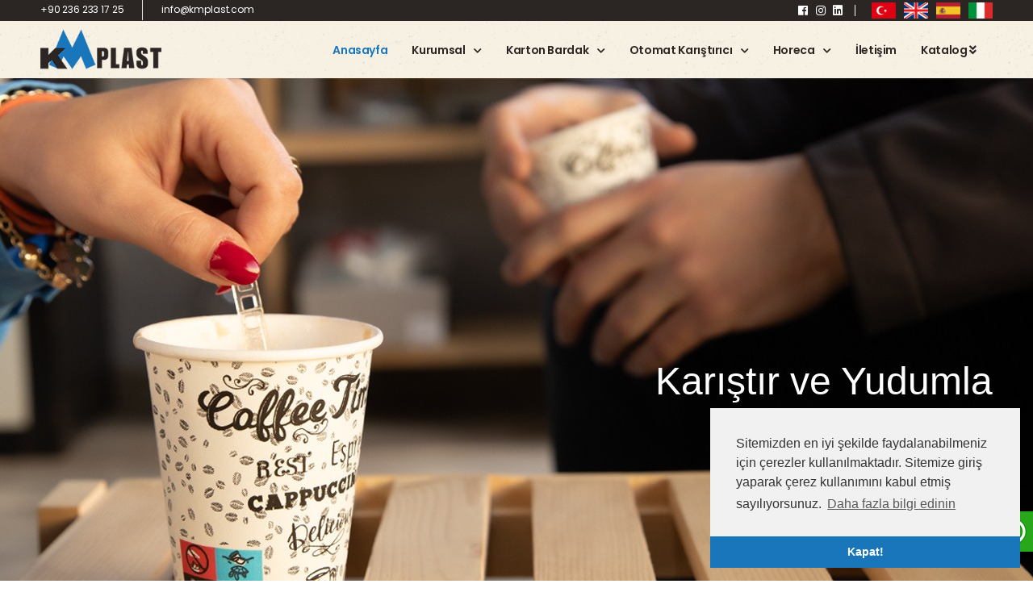

--- FILE ---
content_type: text/html; charset=UTF-8
request_url: https://kmplast.com/tr
body_size: 7400
content:
<!DOCTYPE html>
<html class="no-js" lang="tr">

<head>
    <title>KM Plast</title>
    <link rel="shortcut icon" type="image/x-icon" href="https://kmplast.com/frontend/images/favicon.png">
    <meta charset="utf-8">
    <meta http-equiv="x-ua-compatible" content="ie=edge">
    <meta name="viewport" content="width=device-width, initial-scale=1">

    <meta name="robots" content="noodp, index, follow">
    <meta name="title" content="KM Plast" />
    <meta name="description" content="KM Plast, Otomat Karton Bardak, Manuel Bardak, Bio serisi Kraft Bardak,  karıştırıcı, plastik kase ve bardaklar üretmekteyiz. Ofis, Hastane, otomat makinelerde kullanım için uygundur." />
    <meta name="language" content="tr">
    <meta name="author" content="Roll Business" />
    <meta name="publisher" content="Roll Business 2023" />

    <link rel="canonical" href="https://kmplast.com/tr">

                        <link rel="alternate" hreflang="tr" href="https://kmplast.com/tr">
                                <link rel="alternate" hreflang="en" href="https://kmplast.com/en">
                                <link rel="alternate" hreflang="es" href="https://kmplast.com/es">
                                <link rel="alternate" hreflang="it" href="https://kmplast.com/it">
            
    <meta property="og:url" content="https://kmplast.com/tr">
    <meta property="og:type" content="website">
    <meta property="og:title" content="KM Plast">
    <meta property="og:description" content="KM Plast, Otomat Karton Bardak, Manuel Bardak, Bio serisi Kraft Bardak,  karıştırıcı, plastik kase ve bardaklar üretmekteyiz. Ofis, Hastane, otomat makinelerde kullanım için uygundur.">
    <meta property="og:image" content="https://kmplast.com/frontend/images/sosyal.jpg">

    <script>
    WebFontConfig = {
        google: { families: [ 'Poppins:400,500,600,700' ] }
    };
    ( function ( d ) {
        var wf = d.createElement( 'script' ), s = d.scripts[ 0 ];
        wf.src = 'https://kmplast.com/frontend/js/webfont.js';
        wf.async = true;
        s.parentNode.insertBefore( wf, s );
    } )( document );
</script>

<link href="https://kmplast.com/frontend/fonts/riode.ttf" rel="preload" as="font" type="font/woff2" crossorigin="anonymous">
<link href="https://kmplast.com/frontend/vendor/fontawesome-free/webfonts/fa-solid-900.woff2" rel="preload" as="font" type="font/woff2" crossorigin="anonymous">
<link href="https://kmplast.com/frontend/vendor/fontawesome-free/webfonts/fa-brands-400.woff2" rel="preload" as="font" type="font/woff2" crossorigin="anonymous">
<link href="https://kmplast.com/frontend/vendor/fontawesome-free/css/all.min.css" rel="stylesheet" type="text/css">
<link href="https://kmplast.com/frontend/vendor/owl-carousel/owl.carousel.min.css" rel="stylesheet" type="text/css">
<link href="https://kmplast.com/frontend/vendor/sticky-icon/stickyicon.css" rel="stylesheet" type="text/css">
<link href="https://kmplast.com/frontend/css/fancybox.css" rel="stylesheet">
<link href="https://kmplast.com/frontend/css/style.min.css" rel="stylesheet" type="text/css">
<link href="https://kmplast.com/frontend/css/cerez.css" rel="stylesheet">
<link href="https://kmplast.com/frontend/css/custom.css" rel="stylesheet" type="text/css">

<link href="https://kmplast.com/frontend/popup/popup.css" rel="stylesheet" type="text/css"></head>

<body>
    <div class="page-wrapper">
        <header class="header">
    <div class="header-top">
        <div class="container">
            <div class="header-left">
                <p class="welcome-msg">
                    +90 236 233 17 25
                    <span class="divider"></span>
                    info@kmplast.com
                </p>
            </div>

            <div class="header-right">
                <div class="sosyal">
                                            <a href="https://www.facebook.com/profile.php?id=100063496269625" title="Facebook" target="_blank">
                            <i class="fab fa-facebook"></i>
                        </a>
                                                                <a href="https://www.instagram.com/kmplast_papercup/" title="Instagram" target="_blank">
                            <i class="fab fa-instagram"></i>
                        </a>
                                                                                    <a href="https://www.linkedin.com/company/kmplast/" title="Linkedin" target="_blank">
                            <i class="fab fa-linkedin"></i>
                        </a>
                                                        </div>

                                                            <a title="Türkçe" rel="alternate" hreflang="tr" href="https://kmplast.com/tr">
                            <img src="https://kmplast.com/backend/images/flags/tr.png" alt="tr" width="30"/>
                        </a>
                                                                                <a title="English" rel="alternate" hreflang="en" href="https://kmplast.com">
                            <img src="https://kmplast.com/backend/images/flags/en.png" alt="en" width="30"/>
                        </a>
                                                                                <a title="español" rel="alternate" hreflang="es" href="https://kmplast.com/es">
                            <img src="https://kmplast.com/backend/images/flags/es.png" alt="es" width="30"/>
                        </a>
                                                                                <a title="italiano" rel="alternate" hreflang="it" href="https://kmplast.com/it">
                            <img src="https://kmplast.com/backend/images/flags/it.png" alt="it" width="30"/>
                        </a>
                                                </div>
        </div>
    </div>

    <div class="header-middle sticky-header fix-top sticky-content">
        <div class="container">
            <div class="header-left">
                <a href="#" class="mobile-menu-toggle mr-0">
                    <i class="d-icon-bars2"></i>
                </a>
                <a href="https://kmplast.com/tr" class="logo d-none d-lg-block">
                    <img src="https://kmplast.com/frontend/images/logo.png" alt="KM Plast" width="150" height="50">
                </a>
            </div>

            <div class="header-center d-flex justify-content-center">
                <a href="https://kmplast.com/tr" class="logo d-block d-lg-none">
                    <img src="https://kmplast.com/frontend/images/logo.png" alt="KM Plast" width="150" height="50">
                </a>
            </div>

            <div class="header-right">
                <nav class="main-nav mr-4">
                    <ul class="menu">
                        <li  class="active" >
                            <a href="https://kmplast.com/tr">
                                Anasayfa
                            </a>
                        </li>
                        <li >
                            <a href="#">
                                Kurumsal
                            </a>
                            <ul>
                                <li >
                                    <a href="https://kmplast.com/tr/hakkimizda">
                                        Hakkımızda
                                    </a>
                                </li>
                                <li >
                                    <a href="https://kmplast.com/tr/belgeler">
                                        Belgeler
                                    </a>
                                </li>
                                <li >
                                    <a href="https://kmplast.com/tr/sertifikalar">
                                        Sertifikalar
                                    </a>
                                </li>
                                <li >
                                    <a href="https://kmplast.com/tr/uretim">
                                        Üretim
                                    </a>
                                </li>
                                <li >
                                    <a href="https://kmplast.com/tr/tasarim">
                                        Tasarım
                                    </a>
                                </li>
                            </ul>
                        </li>
                                                    <li class="submenu submenu-container">
                                <a href="#">
                                    Karton Bardak
                                </a>

                                <div class="megamenu">
                                    <div class="row justify-content-center">
                                                                                    <div class="col-12 col-lg-2 menu-banner menu-banner2 banner banner-fixed">
                                                <figure>
                                                    <img src="https://kmplast.com/uploads/category-menu-images/655dbefb933e3.png" alt="Otomat Karton Bardak" width="200" height="250">
                                                </figure>
                                            </div>

                                            <div class="col-12 col-lg-2">
                                                <h4 class="menu-title">
                                                    Otomat Karton Bardak
                                                </h4>

                                                <ul>
                                                                                                            <li>
                                                            <a href="https://kmplast.com/tr/standart">
                                                                Standart
                                                            </a>
                                                        </li>
                                                                                                            <li>
                                                            <a href="https://kmplast.com/tr/ozel-dizayn-2">
                                                                Özel Dizayn
                                                            </a>
                                                        </li>
                                                                                                            <li>
                                                            <a href="https://kmplast.com/tr/baskisiz-1">
                                                                Baskısız
                                                            </a>
                                                        </li>
                                                    
                                                                                                    </ul>
                                            </div>
                                                                                    <div class="col-12 col-lg-2 menu-banner menu-banner2 banner banner-fixed">
                                                <figure>
                                                    <img src="https://kmplast.com/uploads/category-menu-images/655dbf0a3ab02.png" alt="Bio Karton Bardak" width="200" height="250">
                                                </figure>
                                            </div>

                                            <div class="col-12 col-lg-2">
                                                <h4 class="menu-title">
                                                    Bio Karton Bardak
                                                </h4>

                                                <ul>
                                                                                                            <li>
                                                            <a href="https://kmplast.com/tr/standart-2">
                                                                Standart
                                                            </a>
                                                        </li>
                                                                                                            <li>
                                                            <a href="https://kmplast.com/tr/ozel-dizayn-1">
                                                                Özel Dizayn
                                                            </a>
                                                        </li>
                                                                                                            <li>
                                                            <a href="https://kmplast.com/tr/baskisiz">
                                                                Baskısız
                                                            </a>
                                                        </li>
                                                    
                                                                                                    </ul>
                                            </div>
                                                                                    <div class="col-12 col-lg-2 menu-banner menu-banner2 banner banner-fixed">
                                                <figure>
                                                    <img src="https://kmplast.com/uploads/category-menu-images/65784b27b81cf.png" alt="Manuel Karton Bardaklar" width="200" height="250">
                                                </figure>
                                            </div>

                                            <div class="col-12 col-lg-2">
                                                <h4 class="menu-title">
                                                    Manuel Karton Bardaklar
                                                </h4>

                                                <ul>
                                                                                                            <li>
                                                            <a href="https://kmplast.com/tr/standart-1">
                                                                Standart
                                                            </a>
                                                        </li>
                                                                                                            <li>
                                                            <a href="https://kmplast.com/tr/ozel-dizayn">
                                                                Özel Dizayn
                                                            </a>
                                                        </li>
                                                                                                            <li>
                                                            <a href="https://kmplast.com/tr/baskisiz-2">
                                                                Baskısız
                                                            </a>
                                                        </li>
                                                                                                            <li>
                                                            <a href="https://kmplast.com/tr/kraft">
                                                                Kraft
                                                            </a>
                                                        </li>
                                                    
                                                                                                    </ul>
                                            </div>
                                                                            </div>
                                </div>
                            </li>
                                                    <li class="submenu submenu-container">
                                <a href="#">
                                    Otomat Karıştırıcı
                                </a>

                                <div class="megamenu">
                                    <div class="row justify-content-center">
                                                                                    <div class="col-12 col-lg-2 menu-banner menu-banner2 banner banner-fixed">
                                                <figure>
                                                    <img src="https://kmplast.com/uploads/category-menu-images/654b65171e703.png" alt="Otomat Karıştırıcı" width="200" height="250">
                                                </figure>
                                            </div>

                                            <div class="col-12 col-lg-2">
                                                <h4 class="menu-title">
                                                    Otomat Karıştırıcı
                                                </h4>

                                                <ul>
                                                    
                                                                                                            <li>
                                                            <a href="https://kmplast.com/tr/otomat-karistirici/90m-otomat-karistirici">
                                                                90m Otomat Karıştırıcı
                                                            </a>
                                                        </li>
                                                                                                            <li>
                                                            <a href="https://kmplast.com/tr/otomat-karistirici/105m-otomat-karistirici">
                                                                105m Otomat Karıştırıcı
                                                            </a>
                                                        </li>
                                                                                                    </ul>
                                            </div>
                                                                                    <div class="col-12 col-lg-2 menu-banner menu-banner2 banner banner-fixed">
                                                <figure>
                                                    <img src="https://kmplast.com/uploads/category-menu-images/654b6523b4e8d.png" alt="Bio Otomat Karıştırıcı" width="200" height="250">
                                                </figure>
                                            </div>

                                            <div class="col-12 col-lg-2">
                                                <h4 class="menu-title">
                                                    Bio Otomat Karıştırıcı
                                                </h4>

                                                <ul>
                                                    
                                                                                                            <li>
                                                            <a href="https://kmplast.com/tr/bio-otomat-karistirici/90mm-bio-otomat-karistirici">
                                                                90mm Bio Otomat Karıştırıcı
                                                            </a>
                                                        </li>
                                                                                                            <li>
                                                            <a href="https://kmplast.com/tr/bio-otomat-karistirici/105mm-bio-otomat-karistirici">
                                                                105mm Bio Otomat Karıştırıcı
                                                            </a>
                                                        </li>
                                                                                                    </ul>
                                            </div>
                                                                            </div>
                                </div>
                            </li>
                                                    <li class="submenu submenu-container">
                                <a href="#">
                                    Horeca
                                </a>

                                <div class="megamenu">
                                    <div class="row justify-content-center">
                                                                                    <div class="col-12 col-lg-2 menu-banner menu-banner2 banner banner-fixed">
                                                <figure>
                                                    <img src="https://kmplast.com/uploads/category-menu-images/65547c196ec73.png" alt="Bardak" width="200" height="250">
                                                </figure>
                                            </div>

                                            <div class="col-12 col-lg-2">
                                                <h4 class="menu-title">
                                                    Bardak
                                                </h4>

                                                <ul>
                                                    
                                                                                                            <li>
                                                            <a href="https://kmplast.com/tr/bardak/180cc-kristal-luks-bardak">
                                                                180cc Kristal Lüks Bardak
                                                            </a>
                                                        </li>
                                                                                                            <li>
                                                            <a href="https://kmplast.com/tr/bardak/180cc-parti-bardak">
                                                                180cc Parti Bardak
                                                            </a>
                                                        </li>
                                                                                                    </ul>
                                            </div>
                                                                                    <div class="col-12 col-lg-2 menu-banner menu-banner2 banner banner-fixed">
                                                <figure>
                                                    <img src="https://kmplast.com/uploads/category-menu-images/654b65d1cacc3.png" alt="Kase" width="200" height="250">
                                                </figure>
                                            </div>

                                            <div class="col-12 col-lg-2">
                                                <h4 class="menu-title">
                                                    Kase
                                                </h4>

                                                <ul>
                                                    
                                                                                                            <li>
                                                            <a href="https://kmplast.com/tr/kase/130cc-kare-kase">
                                                                130cc Kare Kase
                                                            </a>
                                                        </li>
                                                                                                            <li>
                                                            <a href="https://kmplast.com/tr/kase/160cc-kare-kase">
                                                                160cc Kare Kase
                                                            </a>
                                                        </li>
                                                                                                            <li>
                                                            <a href="https://kmplast.com/tr/kase/130cc-yuvarlak-kase">
                                                                130cc Yuvarlak Kase
                                                            </a>
                                                        </li>
                                                                                                            <li>
                                                            <a href="https://kmplast.com/tr/kase/160cc-yuvarlak-kase">
                                                                160cc Yuvarlak Kase
                                                            </a>
                                                        </li>
                                                                                                            <li>
                                                            <a href="https://kmplast.com/tr/kase/230cc-yuvarlak-kase">
                                                                230cc Yuvarlak Kase
                                                            </a>
                                                        </li>
                                                                                                    </ul>
                                            </div>
                                                                            </div>
                                </div>
                            </li>
                                                <li >
                            <a href="https://kmplast.com/tr/iletisim">
                                İletişim
                            </a>
                        </li>
                        <li class="menukatalog">
                            <a href="https://kmplast.com/frontend/pdf/kmplast-pdf.pdf" download>
                                Katalog <i class="fas fa-angle-double-down"></i>
                            </a>
                        </li>
                    </ul>
                </nav>
            </div>
        </div>
    </div>
</header>
            <main class="main">
        <section class="intro-section p-relative">
            <div class="owl-carousel owl-theme owl-nav-fade owl-nav-arrow intro-slider animation-slider row cols-1 gutter-no"
                data-owl-options="{
                        'dotsContainer': '.owl-dots-container',
                        'nav': false,
                        'dots': false,
                        'loop': true,
                        'items': 1,
                        'autoplay': true,
                        'autoplayTimeout': 5000,
                        'responsive': {
                            '768': {
                                'dots': true
                            }
                        }
                    }">

                                    <div class="intro-slider intro-slide1 banner banner-fixed">
                        <figure>
                            <img src="https://kmplast.com/slider/pages/65928c8827bf9.jpg"
                                alt="KM Plast" width="1920" height="700">
                        </figure>

                                                    <div class="container">
                                <div
                                    class="banner-content y-50 mt-9  slide-right ">
                                    <p><span style="color: rgb(255, 255, 255);"><span style="font-family: helvetica, arial, sans-serif;"><span style="font-size: 36pt;">Karıştır ve Yudum</span><span style="font-size: 36pt;">la<br></span></span><span style="font-family: helvetica, arial, sans-serif;"><span style="font-size: 16pt;">Kısa Bir Mola…</span></span></span></p>
                                </div>
                            </div>
                                            </div>
                                    <div class="intro-slider intro-slide1 banner banner-fixed">
                        <figure>
                            <img src="https://kmplast.com/slider/pages/65979bec3b2fd.jpg"
                                alt="KM Plast" width="1920" height="700">
                        </figure>

                                                    <div class="container">
                                <div
                                    class="banner-content y-50 mt-9  slide-center ">
                                    <p><span style="font-size: 36pt; font-family: helvetica, arial, sans-serif; color: rgb(255, 255, 255);">Her Şey Bir Arada</span><br><span style="font-size: 16pt; font-family: helvetica, arial, sans-serif; color: rgb(255, 255, 255);">Dayanıklı - Güvenli – Pratik</span></p>
                                </div>
                            </div>
                                            </div>
                                    <div class="intro-slider intro-slide1 banner banner-fixed">
                        <figure>
                            <img src="https://kmplast.com/slider/pages/654e154fad256.jpg"
                                alt="KM Plast" width="1920" height="700">
                        </figure>

                                                    <div class="container">
                                <div
                                    class="banner-content y-50 mt-9  slide-right ">
                                    <p><span style="font-size: 36pt; font-family: helvetica, arial, sans-serif; color: rgb(255, 255, 255);">Çay – Kahve – Sohbet</span><br><span style="font-size: 16pt; font-family: helvetica, arial, sans-serif; color: rgb(255, 255, 255);">Güne KM Plast ile Başla</span></p>
                                </div>
                            </div>
                                            </div>
                                    <div class="intro-slider intro-slide1 banner banner-fixed">
                        <figure>
                            <img src="https://kmplast.com/slider/pages/6597b8ebd41ad.jpg"
                                alt="KM Plast" width="1920" height="700">
                        </figure>

                                                    <div class="container">
                                <div
                                    class="banner-content y-50 mt-9  slide-right ">
                                    <p><span style="font-size: 36pt; font-family: helvetica, arial, sans-serif; color: rgb(255, 255, 255);">Her Yudumda Aynı Lezzet</span><br><span style="color: rgb(255, 255, 255); font-size: 16pt; font-family: helvetica, arial, sans-serif;">KM Plast Kalitesi...</span></p>
                                </div>
                            </div>
                                            </div>
                                    <div class="intro-slider intro-slide1 banner banner-fixed">
                        <figure>
                            <img src="https://kmplast.com/slider/pages/654e15534e703.jpg"
                                alt="KM Plast" width="1920" height="700">
                        </figure>

                                                    <div class="container">
                                <div
                                    class="banner-content y-50 mt-9  slide-left ">
                                    <p><span style="font-size: 36pt; font-family: helvetica, arial, sans-serif; color: rgb(255, 255, 255);">Sürdürülebilir Gelecek</span><br><span style="font-size: 16pt; font-family: helvetica, arial, sans-serif; color: rgb(255, 255, 255);">Sizin İçin Ürettik, Dünya İçin Koruyoruz</span></p>
                                </div>
                            </div>
                                            </div>
                                    <div class="intro-slider intro-slide1 banner banner-fixed">
                        <figure>
                            <img src="https://kmplast.com/slider/pages/654e15516c1d1.jpg"
                                alt="KM Plast" width="1920" height="700">
                        </figure>

                                                    <div class="container">
                                <div
                                    class="banner-content y-50 mt-9  slide-left ">
                                    <p><span style="font-size: 36pt; font-family: helvetica, arial, sans-serif; color: rgb(255, 255, 255);">Sıcak ya da Soğuk</span><br><span style="font-size: 16pt; font-family: helvetica, arial, sans-serif; color: rgb(255, 255, 255);">Seçim senin...</span></p>
                                </div>
                            </div>
                                            </div>
                            </div>
        </section>

        <section class="mt-10 mb-10">
            <div class="container">
                <div class="row">
                                            <div class="col-12 col-lg-4">
                            <div class="category category-absolute category-classic">

                                

                                <a
                                    href="https://kmplast.com/tr/kategori/karton-bardak">
                                    <figure class="category-media">
                                        <img src="https://kmplast.com/uploads/category-cover-images/655df4fa570f0.png"
                                            alt="Karton Bardak" width="400"
                                            height="400">
                                    </figure>

                                    <div class="category-content">
                                        <h2 class="category-name">
                                            Karton Bardak
                                        </h2>
                                    </div>
                                </a>

                            </div>
                        </div>
                                            <div class="col-12 col-lg-4">
                            <div class="category category-absolute category-classic">

                                

                                <a
                                    href="https://kmplast.com/tr/kategori/otomat-karistirici-1">
                                    <figure class="category-media">
                                        <img src="https://kmplast.com/uploads/category-cover-images/655df5c05c964.jpg"
                                            alt="Otomat Karıştırıcı" width="400"
                                            height="400">
                                    </figure>

                                    <div class="category-content">
                                        <h2 class="category-name">
                                            Otomat Karıştırıcı
                                        </h2>
                                    </div>
                                </a>

                            </div>
                        </div>
                                            <div class="col-12 col-lg-4">
                            <div class="category category-absolute category-classic">

                                

                                <a
                                    href="https://kmplast.com/tr/kategori/horeca">
                                    <figure class="category-media">
                                        <img src="https://kmplast.com/uploads/category-cover-images/655df5ce0c550.jpg"
                                            alt="Horeca" width="400"
                                            height="400">
                                    </figure>

                                    <div class="category-content">
                                        <h2 class="category-name">
                                            Horeca
                                        </h2>
                                    </div>
                                </a>

                            </div>
                        </div>
                                    </div>
            </div>
        </section>

        <section class="banner-section"
            style="background-image: url(https://kmplast.com/uploads/home/65770b0e15fa0.jpg)">
            <div class="shape-divider">
                <div class="shape shape3">
                    <svg version="1.1" xmlns="http://www.w3.org/2000/svg" xmlns:xlink="http://www.w3.org/1999/xlink"
                        x="0px" y="0px" viewBox="0 52.125 100 9.688" enable-background="new 0 52.125 100 9.688"
                        xml:space="preserve">
                        <path fill="#231F20"
                            d="M100,61.473c0,0-37.872-6.842-55.953-7.594C21.224,52.932,0,60.092,0,60.092V38.528h100V61.473z">
                        </path>
                    </svg>
                </div>

                <div class="shape shape4">
                    <svg version="1.1" xmlns="http://www.w3.org/2000/svg" xmlns:xlink="http://www.w3.org/1999/xlink"
                        x="0px" y="0px" viewBox="0 56.375 100 8.625" enable-background="new 0 56.375 100 8.625"
                        xml:space="preserve">
                        <path fill="#f7f1e4"
                            d="M0,60.203c0,0,22.964-3.885,33.646-3.59c10.682,0.293,19.515,0.594,32.812,3.227 C79.756,62.471,100,64.68,100,64.68V35.32H0V60.203z">
                        </path>
                    </svg>
                </div>

                <div class="shape shape5">
                    <svg version="1.1" xmlns="http://www.w3.org/2000/svg" xmlns:xlink="http://www.w3.org/1999/xlink"
                        x="0px" y="0px" viewBox="0 38.617 100 8.499" enable-background="new 0 38.617 100 8.499"
                        xml:space="preserve">
                        <path fill="#f7f1e4"
                            d="M100,43.26c0,0-22.965,3.885-33.646,3.591s-19.515-0.595-32.812-3.227C20.245,40.993,0,38.784,0,38.784 v22.433h100V43.26z">
                        </path>
                    </svg>
                </div>
            </div>

            <div class="container">
                <div class="row">
                    <div class="col-lg-5 mt-100px">
                        <div class="banner-content">
                            <span class="banner-info text-uppercase">
                                <span>
                                    KM Plast
                                </span>
                            </span>

                            <h2><span style="color: rgb(51, 51, 51);">Neler Yapıyoruz?</span></h2>
<p>KM Plast olarak, ileri teknoloji ve geniş bir ürün yelpazesiyle kağıt bardaklar ve karıştırıcılar üretiyoruz. Aynı zamanda, HoReCa sektörü için plastik kase ve bardaklar da sunmaktayız. Çevre dostu bir perspektifle, bio-seri kağıt bardaklar ve karıştırıcıları üretimimizde sürdürülebilir bir anlayışa odaklanıyoruz.</p>
                        </div>
                    </div>

                    <div class="col-lg-7 mt-200px">
                        <figure class="banner-image1">
                            <img src="https://kmplast.com/uploads/home/654e13a127dc1.jpg"
                                alt="KM Plast" width="500" height="500">
                        </figure>

                        <figure class="banner-image2 y-50">
                            <img src="https://kmplast.com/uploads/home/657838df77d5b.jpg"
                                alt="KM Plast" width="380" height="380">
                        </figure>
                    </div>
                </div>
            </div>
        </section>

        <section class="mt-10 mb-10 pt-10 pb-10">
            <div class="container">
                <div class="row cols-1 cols-sm-2 cols-md-3 cols-xl-3 gutter-lg mt-2">
                    <div class="counter-part">
                        <div class="counter text-center">
                            <span class="count-to" data-fromvalue="0" data-tovalue="25"
                                data-duration="3000" data-delimiter=".">0</span>
                            <div class="counter-content">
                                <h3 class="count-title">
                                    Tecrübe/Yıl
                                </h3>
                            </div>
                        </div>
                    </div>

                    <div class="counter-part">
                        <div class="counter text-center">
                            <span class="count-to" data-fromvalue="0" data-tovalue="2000"
                                data-duration="3000" data-delimiter=".">0</span>
                            <div class="counter-content">
                                <h3 class="count-title">
                                    Üretim Alanı/m²
                                </h3>
                            </div>
                        </div>
                    </div>

                    <div class="counter-part">
                        <div class="counter text-center">
                            <span class="count-to" data-fromvalue="0" data-tovalue="100000"
                                data-duration="3000" data-delimiter=".">0</span>
                            <div class="counter-content">
                                <h3 class="count-title">
                                    Üretim
                                </h3>
                            </div>
                        </div>
                    </div>
                </div>
            </div>
        </section>

                    <section class="wrapp p-0">
                <div class="video-bg-ana">
                    <iframe
                        src="https://www.youtube.com/embed/xkOxhEVo8sY&amp;t=16s?autoplay=1&mute=1&playsinline=1&loop=1&playlist=xkOxhEVo8sY&controls=0&disablekb=1"
                        frameborder="0" allow="accelerometer; autoplay; encrypted-media; gyroscope; picture-in-picture"
                        allowfullscreen></iframe>
                </div>

                <div class="content-ana">
                    <div class="container-ana title-ana">
                        <a href="https://www.youtube.com/watch?v=xkOxhEVo8sY&amp;t=16s" data-fancybox="video-gallery">
                            <img src="https://kmplast.com/frontend/images/icon-play.png" alt="play-icon" width="80"
                                height="80">
                        </a>
                    </div>
                </div>
            </section>
        
        <section class="anaharita">
            <div class="container">
                <div class="row align-items-center">
                    <div class="col-12 col-lg-8 text-center pt-10">
                        <img src="https://kmplast.com/uploads/page-images/656f21ee2bc9a.png"
                            alt="İletişim">
                    </div>

                    <div class="col-12 col-lg-4">
                        <p class="anahar">
                            Bizi dünyanın her yerinde görebilirsiniz
                        </p>
                    </div>
                </div>
            </div>
        </section>

        <section class="banners-group mt-10 pt-1 mb-10 pb-1">
            <div class="container">
                <div class="banner-group1">
                    <div class="row">
                        <div class="col-md-6 banner-desc-wrapper d-flex align-items-center mb-4 mb-lg-0">
                            <div class="banner-content pr-lg-10">
                                <h2>Sürdürülebilirlik</h2>
<p>KM Plast, üretim süreçlerini çevreye duyarlı bir şekilde yönetmektedir. Atıkları en aza indirmek için çevre dostu önlemleri benimserken sürdürülebilir alternatifleri de hayata geçiriyoruz.</p>
<p>Ürün yelpazemiz sürdürülebilir kağıt ve biyopolimer malzemelerden  yapılmaktadır. Taahhüdümüz çevreyi koruma sorumluluğumuzu yerine getirirken yüksek kaliteli ürünler üretmeyi de kapsar.</p>
                            </div>
                        </div>

                        <div class="col-md-6 banner-images-wrapper">
                            <div class="row">
                                <div class="col-6 d-flex align-items-center">
                                    <img src="https://kmplast.com/uploads/home/6544e6afa7594.png"
                                        alt="KM Plast" width="300"
                                        height="400" class="w-100">
                                </div>
                                <div class="col-6">
                                    <img src="https://kmplast.com/uploads/home/6544e45e710a1.png"
                                        alt="KM Plast" width="300"
                                        height="300" class="mb-4 d-block mx-auto">
                                    <img src="https://kmplast.com/uploads/home/6544e45e8a0d4.png"
                                        alt="KM Plast" width="300"
                                        height="300" class="d-block mx-auto">
                                </div>
                            </div>
                        </div>
                    </div>
                </div>
            </div>
        </section>

        
    </main>

        <footer class="footer">
    <div class="container">
        <div class="footer-middle">
            <div class="row">
                <div class="col-12 col-lg-4">
                    <div class="widget widget-about">
                        <img src="https://kmplast.com/frontend/images/logo-footer.png" alt="KM Plast" width="150" height="50" class="mb-5">

                        <div class="widget-body">
                            <p>
                                KM Plast; Kaliteli Plastik ve Kağıt Ürünlerle Sürdürülebilir Bir Gelecek İçin Yenilik
                            </p>
                        </div>
                    </div>
                </div>

                <div class="col-12 col-lg-8">
                    <div class="row justify-content-center">
                        <div class="col-12 col-lg-3">
                            <div class="widget">
                                <h4 class="widget-title">
                                    Kurumsal
                                </h4>
                                <ul class="widget-body">
                                    <li>
                                        <a href="https://kmplast.com/tr/hakkimizda">
                                            Hakkımızda
                                        </a>
                                    </li>
                                    <li>
                                        <a href="https://kmplast.com/tr/belgeler">
                                            Belgeler
                                        </a>
                                    </li>
                                    <li>
                                        <a href="https://kmplast.com/tr/sertifikalar">
                                            Sertifikalar
                                        </a>
                                    </li>
                                    <li>
                                        <a href="https://kmplast.com/tr/uretim">
                                            Üretim
                                        </a>
                                    </li>
                                    <li>
                                        <a href="https://kmplast.com/tr/tasarim">
                                            Tasarım
                                        </a>
                                    </li>
                                </ul>
                            </div>
                        </div>

                        <div class="col-12 col-lg-3">
                            <div class="widget">
                                <h4 class="widget-title">
                                    Ürünler
                                </h4>

                                <ul class="widget-body">
                                                                        <li>
                                        <a href="https://kmplast.com/tr/kategori/karton-bardak">
                                            Karton Bardak
                                        </a>
                                    </li>
                                                                        <li>
                                        <a href="https://kmplast.com/tr/kategori/otomat-karistirici-1">
                                            Otomat Karıştırıcı
                                        </a>
                                    </li>
                                                                        <li>
                                        <a href="https://kmplast.com/tr/kategori/horeca">
                                            Horeca
                                        </a>
                                    </li>
                                                                    </ul>
                            </div>
                        </div>

                        <div class="col-12 col-lg-6">
                            <div class="widget">
                                <h4 class="widget-title">
                                    İletişim Bilgileri
                                </h4>
                                <ul class="widget-body">
                                    <li>
                                        <label>Adres:</label><br>
                                        Keçiliköy OSB Mh. Ekrem Elginkan Cd. 3. Kısım No: 18 - Yunusemre/MANİSA
                                    </li>
                                    <li>
                                        <label>Telefon:</label><br>
                                        +90 236 233 17 25
                                    </li>
                                    <li>
                                        <label>Eposta:</label><br>
                                        info@kmplast.com
                                    </li>
                                </ul>
                            </div>
                        </div>
                    </div>
                </div>
            </div>
        </div>

        <div class="footer-bottom">
            <div class="footer-left">
                <p class="copyright">
                    &copy; 2023 KM Plast. Tüm Hakları Saklıdır.
                </p>
            </div>
            <div class="footer-center">
                <p class="copyright">
                    <a href="https://kmplast.com/tr/kisisel-verileri-koruma">
                        Kişisel Verileri Koruma
                    </a>
                </p>
            </div>
            <div class="footer-right">
                <p class="copyright">
                    Tasarım &amp; Yazılım: <a href="https://rollyapim.com" target="_blank">Roll Yapım</a>
                </p>
            </div>
        </div>
    </div>
</footer>    </div>

    <div class="mobile-menu-wrapper">
    <div class="mobile-menu-overlay"></div>

    <a href="#" class="mobile-menu-close">
        <i class="d-icon-times"></i>
    </a>

    <div class="mobile-menu-container scrollable">
        <ul class="mobile-menu mmenu-anim">
            <li>
                <a href="https://kmplast.com/tr">
                    Anasayfa
                </a>
            </li>
            <li>
                <a href="#">
                    Kurumsal
                </a>
                <ul>
                    <li>
                        <a href="https://kmplast.com/tr/hakkimizda">
                            Hakkımızda
                        </a>
                    </li>
                    <li>
                        <a href="https://kmplast.com/tr/belgeler">
                            Belgeler
                        </a>
                    </li>
                    <li>
                        <a href="https://kmplast.com/tr/sertifikalar">
                            Sertifikalar
                        </a>
                    </li>
                    <li>
                        <a href="https://kmplast.com/tr/uretim">
                            Üretim
                        </a>
                    </li>
                    <li>
                        <a href="https://kmplast.com/tr/tasarim">
                            Tasarım
                        </a>
                    </li>
                </ul>
            </li>
                            <li>
                    <a href="#">
                        Karton Bardak
                    </a>
                    <ul>
                                                    <li>
                                <a href="#">
                                    Otomat Karton Bardak
                                </a>
                                <ul>
                                                                            <li>
                                            <a href="https://kmplast.com/tr/standart">
                                                Standart
                                            </a>
                                        </li>
                                                                            <li>
                                            <a href="https://kmplast.com/tr/ozel-dizayn-2">
                                                Özel Dizayn
                                            </a>
                                        </li>
                                                                            <li>
                                            <a href="https://kmplast.com/tr/baskisiz-1">
                                                Baskısız
                                            </a>
                                        </li>
                                    
                                                                    </ul>
                            </li>
                                                    <li>
                                <a href="#">
                                    Bio Karton Bardak
                                </a>
                                <ul>
                                                                            <li>
                                            <a href="https://kmplast.com/tr/standart-2">
                                                Standart
                                            </a>
                                        </li>
                                                                            <li>
                                            <a href="https://kmplast.com/tr/ozel-dizayn-1">
                                                Özel Dizayn
                                            </a>
                                        </li>
                                                                            <li>
                                            <a href="https://kmplast.com/tr/baskisiz">
                                                Baskısız
                                            </a>
                                        </li>
                                    
                                                                    </ul>
                            </li>
                                                    <li>
                                <a href="#">
                                    Manuel Karton Bardaklar
                                </a>
                                <ul>
                                                                            <li>
                                            <a href="https://kmplast.com/tr/standart-1">
                                                Standart
                                            </a>
                                        </li>
                                                                            <li>
                                            <a href="https://kmplast.com/tr/ozel-dizayn">
                                                Özel Dizayn
                                            </a>
                                        </li>
                                                                            <li>
                                            <a href="https://kmplast.com/tr/baskisiz-2">
                                                Baskısız
                                            </a>
                                        </li>
                                                                            <li>
                                            <a href="https://kmplast.com/tr/kraft">
                                                Kraft
                                            </a>
                                        </li>
                                    
                                                                    </ul>
                            </li>
                                            </ul>
                </li>
                            <li>
                    <a href="#">
                        Otomat Karıştırıcı
                    </a>
                    <ul>
                                                    <li>
                                <a href="#">
                                    Otomat Karıştırıcı
                                </a>
                                <ul>
                                    
                                                                            <li>
                                            <a href="https://kmplast.com/tr/otomat-karistirici/90m-otomat-karistirici">
                                                90m Otomat Karıştırıcı
                                            </a>
                                        </li>
                                                                            <li>
                                            <a href="https://kmplast.com/tr/otomat-karistirici/105m-otomat-karistirici">
                                                105m Otomat Karıştırıcı
                                            </a>
                                        </li>
                                                                    </ul>
                            </li>
                                                    <li>
                                <a href="#">
                                    Bio Otomat Karıştırıcı
                                </a>
                                <ul>
                                    
                                                                            <li>
                                            <a href="https://kmplast.com/tr/bio-otomat-karistirici/90mm-bio-otomat-karistirici">
                                                90mm Bio Otomat Karıştırıcı
                                            </a>
                                        </li>
                                                                            <li>
                                            <a href="https://kmplast.com/tr/bio-otomat-karistirici/105mm-bio-otomat-karistirici">
                                                105mm Bio Otomat Karıştırıcı
                                            </a>
                                        </li>
                                                                    </ul>
                            </li>
                                            </ul>
                </li>
                            <li>
                    <a href="#">
                        Horeca
                    </a>
                    <ul>
                                                    <li>
                                <a href="#">
                                    Bardak
                                </a>
                                <ul>
                                    
                                                                            <li>
                                            <a href="https://kmplast.com/tr/bardak/180cc-kristal-luks-bardak">
                                                180cc Kristal Lüks Bardak
                                            </a>
                                        </li>
                                                                            <li>
                                            <a href="https://kmplast.com/tr/bardak/180cc-parti-bardak">
                                                180cc Parti Bardak
                                            </a>
                                        </li>
                                                                    </ul>
                            </li>
                                                    <li>
                                <a href="#">
                                    Kase
                                </a>
                                <ul>
                                    
                                                                            <li>
                                            <a href="https://kmplast.com/tr/kase/130cc-kare-kase">
                                                130cc Kare Kase
                                            </a>
                                        </li>
                                                                            <li>
                                            <a href="https://kmplast.com/tr/kase/160cc-kare-kase">
                                                160cc Kare Kase
                                            </a>
                                        </li>
                                                                            <li>
                                            <a href="https://kmplast.com/tr/kase/130cc-yuvarlak-kase">
                                                130cc Yuvarlak Kase
                                            </a>
                                        </li>
                                                                            <li>
                                            <a href="https://kmplast.com/tr/kase/160cc-yuvarlak-kase">
                                                160cc Yuvarlak Kase
                                            </a>
                                        </li>
                                                                            <li>
                                            <a href="https://kmplast.com/tr/kase/230cc-yuvarlak-kase">
                                                230cc Yuvarlak Kase
                                            </a>
                                        </li>
                                                                    </ul>
                            </li>
                                            </ul>
                </li>
                        <li>
                <a href="https://kmplast.com/tr/iletisim">
                    İletişim
                </a>
            </li>
            <li>
                <a href="https://kmplast.com/frontend/pdf/kmplast-pdf.pdf" download>
                    Katalog
                </a>
            </li>
        </ul>
    </div>
</div>
    <script src="https://kmplast.com/frontend/vendor/jquery/jquery.min.js"></script>
<script src="https://kmplast.com/frontend/vendor/jquery.plugin/jquery.plugin.min.js"></script>
<script src="https://kmplast.com/frontend/vendor/imagesloaded/imagesloaded.pkgd.min.js"></script>
<script src="https://kmplast.com/frontend/js/fancybox.umd.js"></script>
<script src="https://kmplast.com/frontend/vendor/owl-carousel/owl.carousel.min.js"></script>
<script src="https://kmplast.com/frontend/vendor/jquery.countdown/jquery.countdown.min.js"></script>
<script src="https://kmplast.com/frontend/vendor/sticky/sticky.min.js"></script>
<script src="https://kmplast.com/frontend/vendor/jquery.floating/jquery.floating.min.js"></script>
<script src="https://kmplast.com/frontend/vendor/jquery.count-to/jquery-numerator.min.js"></script>
<script src="https://kmplast.com/frontend/js/cerez.js"></script>
<script src="https://kmplast.com/frontend/js/main.min.js"></script>


<script src="https://kmplast.com/frontend/popup/popup.js"></script>

<script>
    Fancybox.bind('[data-fancybox="gallery"]', {});
    Fancybox.bind('[data-fancybox]', {});
</script>

<div class="whats-float">
    <a href="https://wa.me/+905334282110" target="_blank">
        <img src="https://kmplast.com/frontend/images/whatsapp.png" alt="whatsapp" width="50" height="50">
        <span>WhatsApp<br><small>+90 533 428 21 10</small></span>
    </a>
</div>

<script>
    window.cookieconsent.initialise({
        "palette": {
            "popup": {"background": "#f1f1f1", "text": "#333333"},
            "button": {"background": "#1a76bb", "text": "#ffffff"}
        },
        "theme": "edgeless",
        "position": "bottom-right",
        "content": {
            "message": "Sitemizden en iyi şekilde faydalanabilmeniz için çerezler kullanılmaktadır. Sitemize giriş yaparak çerez kullanımını kabul etmiş sayılıyorsunuz.",
            "dismiss": "Kapat!",
            "link": "Daha fazla bilgi edinin",
            "href": "#"
        }
    });
</script>

    
    <script async src="https://www.googletagmanager.com/gtag/js?id=G-GNJTBMZZ6Y"></script>
    <script>
        window.dataLayer = window.dataLayer || [];
        function gtag(){dataLayer.push(arguments);}
        gtag('js', new Date());
        gtag('config', 'G-GNJTBMZZ6Y');
    </script>
    

    </body>

</html>


--- FILE ---
content_type: text/css
request_url: https://kmplast.com/frontend/css/custom.css
body_size: 3102
content:
/**********
    Genel
**********/

body{
    background: url('../pattern/body-bg-2.png'), linear-gradient(to bottom, #f7f1e4 0%, #f7f1e4 100%);
    /*background-color: #f7f1e4;*/
}
main {
    background-color: transparent;
}

.no-letter-spacing {letter-spacing:0px}
.letter-spacing-1 {letter-spacing:1px}
.letter-spacing-2 {letter-spacing:2px}
.letter-spacing-3 {letter-spacing:3px}
.letter-spacing-4 {letter-spacing:4px}
.letter-spacing-5 {letter-spacing:5px}
.letter-spacing-6 {letter-spacing:6px}
.letter-spacing-7 {letter-spacing:7px}
.letter-spacing-8 {letter-spacing:8px}
.letter-spacing-9 {letter-spacing:9px}
.letter-spacing-10 {letter-spacing:10px}
.letter-spacing-minus-1 {letter-spacing:-1px}
.letter-spacing-minus-2 {letter-spacing:-2px}
.letter-spacing-minus-3 {letter-spacing:-3px}
.letter-spacing-minus-4 {letter-spacing:-4px}
.letter-spacing-minus-5 {letter-spacing:-5px}
.letter-spacing-minus-6 {letter-spacing:-6px}
.letter-spacing-minus-7 {letter-spacing:-7px}
.letter-spacing-minus-8 {letter-spacing:-8px}
.letter-spacing-minus-9 {letter-spacing:-9px}
.letter-spacing-minus-10 {letter-spacing:-10px}

.nav-link {
    font-weight: 500;
    line-height: 2rem;
}

/**********
    Whatsapp
**********/

.whats-float {
    position: fixed;
    transform: translate(130px, 0px);
    bottom: 5%;
    right: 0;
    width: 180px;
    overflow: hidden;
    background-color: #29a71a;
    color: #FFF;
    border-radius: 2px 0 0 2px;
    z-index: 10;
    transition: all 0.5s ease-in-out;
    vertical-align: middle
}
.whats-float a span {
    color: white;
    font-size: 15px;
    padding-top: 8px;
    padding-bottom: 10px;
    position: absolute;
    line-height: 16px;
    font-weight: bolder;
}
.whats-float i {
    font-size: 30px;
    color: white;
    line-height: 30px;
    padding: 10px;
    transform: rotate(0deg);
    transition: all 0.5s ease-in-out;
    text-align: center;

}
.whats-float:hover {
    color: #FFFFFF;
    transform: translate(0px, 0px);
}
.whats-float:hover img {
    transform: rotate(360deg);
}


/**********
    Renkler
**********/

li.submenu ul li a {
    color: #2b2523;
}
.menu .active>a:not(.menu-title),
.menu li:hover>a:not(.menu-title) {
    color: #1a76bb;
}
.category-classic .category-content {
    background-color: #1a76bb;
}

/**********
    Ürün Detay Ürün Listeleme
**********/

.urdesh1{
    overflow:hidden;
    position:relative;
}
.urdesh1::before{
    content:'';
    position: absolute;
    z-index: 3;
    pointer-events: none;
    background-repeat: no-repeat;
    bottom: -0.1vw;
    left: -0.1vw;
    right: -0.1vw;
    top: -0.1vw;
    background-size: 100% 201px;
    background-position: 50% 0;  background-image: url('data:image/svg+xml;charset=utf8, <svg xmlns="http://www.w3.org/2000/svg" viewBox="0 0 35.278 3.62" preserveAspectRatio="none"><path d="M35.278.092S8.238.267 0 3.62V.092z" opacity=".2" fill="%23f7f1e4"/><path d="M35.278.092S8.238.246 0 3.194V.092z" opacity=".2" fill="%23f7f1e4"/><path d="M35.278.092S8.238.223 0 2.738V.092zM35.278.092H0V0h35.278z" fill="%23f7f1e4"/></svg>');
}
.urdesh1::after{
    content: '';
    position: absolute;
    z-index: 3;
    pointer-events: none;
    background-repeat: no-repeat;
    bottom: -0.1vw;
    left: -0.1vw;
    right: -0.1vw;
    top: -0.1vw;
    background-size: 100% 201px;
    background-position: 50% 100%;
    background-image: url('data:image/svg+xml;charset=utf8, <svg xmlns="http://www.w3.org/2000/svg" viewBox="0 0 35.278 3.52" preserveAspectRatio="none"><path d="M0 3.528S27.04 3.352 35.278 0v3.528z" opacity=".2" fill="%23f7f1e4"/><path d="M0 3.528S27.04 3.374 35.278.425v3.103z" opacity=".2" fill="%23f7f1e4"/><path d="M0 3.528S27.04 3.396 35.278.882v2.646z" fill="%23f7f1e4"/><path d="M0 3.527h35.278v.092H0z" fill="%23f7f1e4"/></svg>');
}
@media (min-width:2100px){
    .urdesh1::before{
        background-size: 100% calc(2vw + 180px);
    }
}

/**********
    Anasayfa Kategoriler
**********/

.category-classic .category-content,
.category-i-over .category-content {
    min-height: 15%;
}
.category-classic .category-name {
    text-transform: none;
}
.category .category-name {
    font-size: 1.8rem;
}
.category-absolute .category-content {
    cursor: auto;
}

/**********
    Anasayfa Neler Yapıyoruz
**********/

.shape-divider3 svg {
    bottom: -3px;
}
.shape-divider2 svg,
.shape-divider3 svg,
.shape-divider4 svg {
    position: absolute;
    left: 0;
    width: 100vw;
    z-index: 1;
}
.banner-section .shape-divider {
    position: static;
}
.shape-divider {
    position: relative;
    z-index: 1;
}
.shape-divider .shape3 {
    top: 0;
}
.shape-divider .shape {
    position: absolute;
    left: 0;
    right: 0;
}
.shape-divider .shape3 svg {
    opacity: 0.04;
}
.shape-divider .shape svg {
    display: block;
}
.shape-divider .shape4 {
    top: -2px;
}
.shape-divider .shape5 {
    bottom: 0;
}
@media only screen and (max-width: 768px) {
    .mt-200px {
        margin-top: 200px;
    }
    .mt-100px {
        margin-top: 100px;
    }
}

/**********
    Anasayfa Video
**********/

.wrapp {
    position: relative;
    height: 60vh;
}

.video-bg-ana {
    position: relative;
    height: 100%;
    background: #000;
    overflow: hidden;
}

.video-bg-ana::after {
    content: '';
    position: absolute;
    top: 0;
    left: 0;
    display: block;
    width: 100%;
    height: 100%;
    background: rgba(0, 0, 0, .3);
}

.video-bg-ana iframe {
    display: block;
    position: absolute;
    top: 50%;
    left: 50%;
    transform: translate(-50%, -50%);
    width: 100vw;
    height: 60vw;
}

.content-ana {
    position: absolute;
    top: 0;
    left: 0;
    width: 100%;
    height: 100%;
    color: #fff;
}

.container-ana {
    position: absolute;
    top: 50%;
    left: 50%;
    width: 100%;
    transform: translate(-50%, -50%);
}

.title-ana {
    text-align: center;
    font-size: 2.5vw;
}

/**********
    Header
**********/

.header-top .divider {
    margin: 0 2rem 0 2rem;
}
.header-top .header-right>* {
    margin-left: 1rem;
}
.welcome-msg {
    padding: 0;
    color: #ffffff;
}
.megamenu {
    min-width: max-content;
}
.header-middle {
    padding-top: 1rem;
    padding-bottom: 1rem;
    font-size: 1.4rem;
}
.menu>li>a {
    font-weight: 600;
    padding: .8rem 0;
    color: #2b2523;
}
.menu .menu-title {
    text-transform: capitalize;
    min-height: 28px;
}
li.submenu ul li a {
    padding: 0.3rem 1rem;
}
.mobile-menu {
    text-transform: capitalize;
}
.toggle-btn {
    padding: 15px;
    border: solid 1px #ccc;
}
.page-header {
    height: 250px;
}
.header-middle{
    background: transparent;
}
.sticky-content-wrapper {
    background: url(../pattern/body-bg-2.png), linear-gradient(to bottom, #f7f1e4 0%, #f7f1e4 100%);
}
.header-top {
    border-bottom: 1px solid #2b2523;
    background-color: #2b2523;
}
.header {
    background: transparent;
}
.sticky-content.fixed.fix-top {
    background: url(../pattern/body-bg-2.png), linear-gradient(to bottom, #f7f1e4 0%, #f7f1e4 100%);
    box-shadow: rgba(0, 0, 0, 0.35) 0 5px 15px;
}
.sosyal {
    display: flex;
    border-right: solid 1px #fff;
    margin-right: 10px;
    padding-right: 10px;
}
.sosyal a{
    margin: 0 5px;
    color: #fff;
    font-size: 14px;
}

/**********
    Anasayfa Slider
**********/

.intro-section .intro-slider>figure img {
    object-fit: cover;
    min-height: 700px;
}
.intro-slide2 .banner-content {
    top: 0;
    left: 0;
    right: 0;
    bottom: 0;
}
.intro-slide2 .banner-content figure {
    width: 90%;
}
.intro-slide2 .banner-content img {
    max-width: 779px;
}
.intro-slide2 .banner-text>div {
    left: 16%;
}
.owl-dots-container {
    right: 7.4%;
    z-index: 1;
}
.owl-dots-container .owl-dot {
    position: relative;
    margin: 10px 0;
    padding: 0.7rem 1rem 0.7rem;
    border: none;
    border-radius: 50%;
    background-color: transparent;
    transition: background-color 0.3s;
}
.owl-dots-container .owl-dot img {
    transform: rotateZ(-10deg) translateX(-10px);
    transition: transform 0.3s;
    border: solid #333;
}
.owl-dots-container .owl-dot:hover img {
    transform: rotateZ(0) translateX(0);
}
.owl-dots-container .owl-dot.active img {
    transform: rotateZ(0) translateX(0);
    border: solid 3px #fff;
}
.owl-dots-container .dot-content {
    position: absolute;
    width: 40px;
    height: 40px;
    top: 0;
    right: -1%;
    z-index: 2;
    background-color: #333;
    border-radius: 100%;
}
.owl-dots-container .dot-index {
    color: #fff;
    display: block;
    font-family: Poppins,sans-serif;
    font-size: 16px;
    font-weight: 800;
    padding-top: 9px;
}
.slide-left{
    text-align: left;
}
.slide-center{
    text-align: center;
}
.slide-right{
    text-align: right;
}

/**********
    Anasayfa Hakkımızda
**********/

.banner-section {
    position: relative;
    background-position: center center;
    background-repeat: no-repeat;
    background-size: cover;
    padding: 12rem 0 9rem 0;
}
.banner-section .banner-content {
    position: absolute;
    top: 50%;
    transform: translateY(-50%);
}
.banner-section .banner-content .banner-info {
    display: flex;
    align-items: center;
    padding: 4px 0;
    width: 170px;
    color: #333;
    font-size: 18px;
    font-weight: 700;
    letter-spacing: -0.45px;
}
.banner-section .banner-content .banner-info span {
    margin-right: 14px;
}
.banner-section .banner-content .banner-info:after {
    display: block;
    content: "";
    border-bottom: 0;
    -webkit-box-flex: 1;
    -ms-flex-positive: 1;
    flex-grow: 1;
    border-top: 2px solid #333;
}
.banner-section .banner-content .banner-title {
    font-size: 3.6rem;
    letter-spacing: -0.05em;
    line-height: 1.2;
}
.banner-section .banner-image1 {
    max-width: 75%;
    border-radius: 50%;
    margin-right: 0;
    margin-left: auto;
    text-align: right;
}
.banner-section .banner-image1 img {
    display: block;
    margin-right: 0;
    margin-left: auto;
    border-radius: 50%;
}
.banner-section .banner-image2 {
    position: absolute;
    right: 33%;
    padding: 10px;
    background: #037BD0;
    border-radius: 50%;
    box-shadow: 0 0 50px 5px rgba(0,0,0,0.08);
}
.banner-section .banner-image2 img {
    display: block;
    border-radius: 50%;
    transform: translateX(-11px) rotate(-4deg);
    transition: transform 0.3s;
}
.banner-section .banner-image2:hover img {
    transform: translateX(0) rotate(0);
}

/**********
    Anasayfa Harita
**********/

p.anahar {
    color: #037BD0;
    font-size: 27px;
    line-height: 30px;
    font-weight: 600;
}


/**********
    Ürün Detay
**********/

.tab-nav-solid .nav-link {
    font-weight: 400;
    color: #ddd;
}
.tab-vertical .nav-tabs {
    border: 0;
}
.tab-vertical .nav-item {
    border-right: 2px solid #ebebeb;
}
.tab-vertical .tab-pane {
    padding: 0;
}
.table.tblurun tbody, .card-description .table tbody {
    line-height: 1.8;
}
.table.tblurun th,
.table.tblurun td{
    padding: 3px 0;
    text-align: left;
    vertical-align: top;
    border-bottom: 1px solid #e9e9e9;
    color: #ccc;
}
.table.tblurun tbody tr:hover {
    background-color: #00000099;
}
.table.tblurun th {
    width: 30%;
}
.table.tblurun td {
    line-height: 20px;
}
.tab-nav-solid .nav-item .nav-link.active,
.tab-nav-solid .nav-item.show .nav-link,
.tab-nav-solid .nav-item:hover .nav-link {
    color: #26c;
    background-color: #fff;
    border-color: #000;
}
.urunlist{
    margin: 200px 0;
}
.title-echo {
    color: #f5e3bc;
}

/**********
    Ürün Detay Tab
**********/

ul.nav.nav-tabs li.nav-item a.nav-link {
    display: grid;
    justify-items: center;
}
ul.nav.nav-tabs li.nav-item a.nav-link img {
    margin-bottom: 10px;
}
.nav-tabs .nav-item .nav-link.active {
    background-color: #33333399;
    border-radius: 20px 20px 0 0;
    color: #fff;
}
.tab-nav-simple .nav-link{
    color: #ffffff;
}
.nav-tabs .nav-item:hover .nav-link{
    color: #fff;
}
.tab-nav-center .nav {
    display: flex;
    flex-wrap: nowrap;
}

/**********
    Ürün Detay Detay
**********/

.banner-group .banner {
    overflow: hidden;
}
.banner1 img {
    object-position: right center;
}
.banner-group .banner-content {
    max-width: 42rem;
}
.banner1 .banner-content {
    padding-left: 10%;
    right: 10%;
}
.banner2 img {
    object-position: left center;
}
.banner2 .banner-content {
    padding-right: 10%;
    left: 10%;
}


/**********
    Sertifikalar
**********/

.image-box .banner-radius a:hover {
    cursor: zoom-in;
}

/**********
    Kategori Liste
**********/

.category-content h2.category-name {
    font-size: 1.4rem;
    border-radius: 10px 10px 0 10px
}
figure.category-media img {
    border-radius: 20% 20% 0 20%;
}

/**********
    Ürün Liste
**********/

.toolbox.toolbox-pagination {
    justify-content: center;
}

/**********
    İletişim
**********/

.input-group-prepend {
    background-color: #eee;
    padding: 10px;
}
.input-group {
    width: 15rem;
}

/**********
    MEDIA
**********/

@media screen and (min-width: 1px) and (max-width: 767px) {
    .intro-section .intro-slider>figure img {
        min-height: 300px;
    }
    .banner-fixed>.container, .banner-fixed>.container-fluid {
        display: none;
    }
}

@media screen and (min-width: 768px) and (max-width: 1023px) {
    .intro-section .intro-slider>figure img {
        min-height: 500px;
    }
}

--- FILE ---
content_type: text/css
request_url: https://kmplast.com/frontend/popup/popup.css
body_size: 84
content:
#mask {
  position:absolute;
  left:0;
  top:0;
  z-index:9000;
  background-color:#26262c;
  display:none;
  opacity: .9 !important;
}  
#boxes .window {
  position:fixed;
  left:0;
  top:0;
  width:1000px;
  height:500px;
  display:none;
  z-index:9999;
  border-radius: 5px;
  text-align: center;
}
#boxes #dialog {
  width:1000px; 
  height:auto;
  background-color:#ffffff;
  font-size: 15pt;
  top: 200px !important;
}

.agree:hover{
  background-color: #D1D1D1;
}
.popupoption:hover{
	background-color:#D1D1D1;
	color: green;
}
.popupoption2:hover{
	color: red;
}

--- FILE ---
content_type: application/javascript
request_url: https://kmplast.com/frontend/js/main.min.js
body_size: 16008
content:
"use strict";var $=jQuery.noConflict();$.extend($.easing,{def:"easeOutQuad",swing:function(e,t,i,n,o){return $.easing[$.easing.def](e,t,i,n,o)},easeOutQuad:function(e,t,i,n,o){return-n*(t/=o)*(t-2)+i},easeOutQuint:function(e,t,i,n,o){return n*((t=t/o-1)*t*t*t*t+1)+i}}),window.Riode={},function(){var e,t,i,n;Riode.$window=$(window),Riode.$body=$(document.body),Riode.status="",Riode.minDesktopWidth=992,Riode.isIE=navigator.userAgent.indexOf("Trident")>=0,Riode.isEdge=navigator.userAgent.indexOf("Edge")>=0,Riode.isMobile=/Android|webOS|iPhone|iPad|iPod|BlackBerry|IEMobile|Opera Mini/i.test(navigator.userAgent),Riode.resizeChanged=!1,Riode.canvasWidth=window.innerWidth,Riode.resizeTimeStamp=0,Riode.defaults={animation:{name:"fadeIn",duration:"1.2s",delay:".2s"},isotope:{itemsSelector:".grid-item",layoutMode:"masonry",percentPosition:!0,masonry:{columnWidth:".grid-space"},sortBy:"original-order"},minipopup:{message:"",productClass:"",imageSrc:"",imageLink:"#",name:"",nameLink:"#",price:"",count:null,rating:null,actionTemplate:"",isPurchased:!1,delay:4e3,space:20,priceTemplate:'<span class="product-price">{{price}}</span>',ratingTemplate:'<div class="ratings-container"><div class="ratings-full"><span class="ratings" style="width:{{rating}}"></span><span class="tooltiptext tooltip-top"></span></div></div>',priceQuantityTemplate:'<div class="price-box"><span class="product-quantity">{{count}}</span><span class="product-price">{{price}}</span></div>',purchasedTemplate:'<span class="purchased-time">12 MINUTES AGO</span>',template:'<div class="minipopup-box"><p class="minipopup-title">{{message}}</p><div class="product product-purchased {{productClass}} mb-0"><figure class="product-media"><a href="{{imageLink}}"><img src="{{imageSrc}}" alt="product" width="90" height="90"></a></figure><div class="product-detail"><a href="{{nameLink}}" class="product-name">{{name}}</a>{{detailTemplate}}</div></div>{{actionTemplate}}</div>'},popup:{removalDelay:350,callbacks:{open:function(){$("html").css("overflow-y","hidden"),$("body").css("overflow-x","visible"),$(".mfp-wrap").css("overflow","hidden auto"),$(".sticky-header.fixed").css("padding-right",window.innerWidth-document.body.clientWidth)},close:function(){$("html").css("overflow-y",""),$("body").css("overflow-x","hidden"),$(".mfp-wrap").css("overflow",""),$(".sticky-header.fixed").css("padding-right","")}}},popupPresets:{login:{type:"ajax",mainClass:"mfp-login mfp-fade",tLoading:"",preloader:!1},video:{type:"iframe",mainClass:"mfp-fade",preloader:!1,closeBtnInside:!1},img:{type:"iframe",mainClass:"mfp-fade",preloader:!1,closeBtnInside:!1},quickview:{type:"ajax",mainClass:"mfp-product mfp-fade",tLoading:"",preloader:!1}},slider:{responsiveClass:!0,navText:['<i class="d-icon-angle-left">','<i class="d-icon-angle-right">'],checkVisible:!1,items:1,smartSpeed:Riode.isEdge?200:500,autoplaySpeed:Riode.isEdge?200:1e3,autoplayTimeout:1e4},sliderPresets:{"intro-slider":{animateIn:"fadeIn",animateOut:"fadeOut"},"product-single-carousel":{dots:!1,nav:!0},"product-gallery-carousel":{dots:!1,nav:!0,margin:20,items:1,responsive:{576:{items:2},768:{items:3}}},"rotate-slider":{dots:!1,nav:!0,margin:0,items:1,animateIn:"",animateOut:""}},sliderThumbs:{margin:0,items:4,dots:!1,nav:!0,navText:['<i class="fas fa-chevron-left">','<i class="fas fa-chevron-right">']},stickyContent:{minWidth:Riode.minDesktopWidth,maxWidth:2e4,top:300,hide:!1,max_index:1050,scrollMode:!1},stickyHeader:{activeScreenWidth:768},stickyFooter:{minWidth:0,maxWidth:767,top:150,hide:!0,scrollMode:!0},stickyToolbox:{minWidth:0,maxWidth:767,top:!1,scrollMode:!0},stickySidebar:{autoInit:!0,minWidth:991,containerSelector:".sticky-sidebar-wrapper",autoFit:!0,activeClass:"sticky-sidebar-fixed",paddingOffsetTop:67,paddingOffsetBottom:0},templateCartAddedAlert:'<div class="alert alert-simple alert-btn cart-added-alert"><a href="cart.html" class="btn btn-success btn-md">View Cart</a><span>"{{name}}" has been added to your cart.</span><button type="button" class="btn btn-link btn-close"><i class="d-icon-times"></i></button></div>',zoomImage:{responsive:!0,zoomWindowFadeIn:750,zoomWindowFadeOut:500,borderSize:0,zoomType:"inner",cursor:"crosshair"}},Riode.$=function(e){return e instanceof jQuery?e:$(e)},Riode.call=function(e,t){setTimeout(e,t)},Riode.byId=function(e){return document.getElementById(e)},Riode.byTag=function(e,t){return t?t.getElementsByTagName(e):document.getElementsByTagName(e)},Riode.byClass=function(e,t){return t?t.getElementsByClassName(e):document.getElementsByClassName(e)},Riode.setCookie=function(e,t,i){var n=new Date;n.setTime(n.getTime()+24*i*60*60*1e3),document.cookie=e+"="+t+";expires="+n.toUTCString()+";path=/"},Riode.getCookie=function(e){for(var t=e+"=",i=document.cookie.split(";"),n=0;n<i.length;++n){for(var o=i[n];" "==o.charAt(0);)o=o.substring(1);if(0==o.indexOf(t))return o.substring(t.length,o.length)}return""},Riode.parseOptions=function(e){return"string"==typeof e?JSON.parse(e.replace(/'/g,'"').replace(";","")):{}},Riode.parseTemplate=function(e,t){return e.replace(/\{\{(\w+)\}\}/g,(function(){return t[arguments[1]]}))},Riode.isOnScreen=function(e,t,i){var n=window.pageXOffset,o=window.pageYOffset,a=e.getBoundingClientRect(),s=a.left+n,d=a.top+o,r=void 0===t?0:t,l=void 0===i?0:i;return d+a.height+l>=o&&d<=o+window.innerHeight+l&&s+a.width+r>=n&&s<=n+window.innerWidth+r},Riode.windowResized=function(e){return e==Riode.resizeTimeStamp||(Riode.canvasWidth!=window.innerWidth?Riode.resizeChanged=!0:Riode.resizeChanged=!1,Riode.canvasWidth=window.innerWidth,Riode.resizeTimeStamp=e),Riode.resizeChanged},Riode.doLoading=function(e,t){var i=Riode.$(e);void 0===t?i.append('<div class="d-loading"><i></i></div>'):"small"==t?i.append('<div class="d-loading small"><i></i></div>'):"simple"==t&&i.append('<div class="d-loading small"></div>'),"static"==i.css("position")&&Riode.$(e).css("position","relative")},Riode.endLoading=function(e){Riode.$(e).find(".d-loading").remove(),Riode.$(e).css("position","")},Riode.appear=(t=[],i=!1,n=function(){for(var i=t.length;i--;)e=t[i],Riode.isOnScreen(e.el,e.options.accX,e.options.accY)&&("function"==typeof $(e.el).data("appear-callback")&&$(e.el).data("appear-callback").call(e.el,e.data),e.fn&&e.fn.call(e.el,e.data),t.splice(i,1))},window.addEventListener("scroll",n,{passive:!0}),window.addEventListener("resize",n,{passive:!0}),$(window).on("appear.check",n),function(e,o,a){var s={data:void 0,accX:0,accY:0};a&&(a.data&&(s.data=a.data),a.accX&&(s.accX=a.accX),a.accY&&(s.accY=a.accY)),t.push({el:e,fn:o,options:s}),i||(i=Riode.requestTimeout(n,100))}),Riode.zoomImageObjects=[],Riode.zoomImage=function(e){$.fn.elevateZoom&&e&&Riode.$(e).find("img").each((function(){var e=$(this);Riode.defaults.zoomImage.zoomContainer=e.parent(),e.elevateZoom(Riode.defaults.zoomImage),Riode.zoomImageObjects.push(e)}))},Riode.initZoom=function(){window.addEventListener("resize",(function(){Riode.zoomImageObjects.forEach((function(e){e.each((function(){var e=$(this),t=e.data("elevateZoom");e.closest(".rotate-slider").length>0&&t?setTimeout((function(){t.refresh()}),1200):t&&t.refresh()}))}))}),{passive:!0})},Riode.countTo=function(e){$.fn.numerator&&Riode.$(e).each((function(){var e=$(this),t={fromValue:e.data("fromvalue"),toValue:e.data("tovalue"),duration:e.data("duration"),delimiter:e.data("delimiter"),rounding:e.data("round")};Riode.appear(this,(function(){setTimeout((function(){e.numerator(t)}),300)}))}))},Riode.countdown=function(e){$.fn.countdown&&Riode.$(e).each((function(){var e=$(this),t=e.data("until"),i=e.data("compact"),n=e.data("format")?e.data("format"):"DHMS",o=e.data("labels-short")?["Years","Months","Weeks","Days","Hours","Mins","Secs"]:["Years","Months","Weeks","Days","Hours","Minutes","Seconds"],a=e.data("labels-short")?["Year","Month","Week","Day","Hour","Min","Sec"]:["Year","Month","Week","Day","Hour","Minute","Second"];if(e.data("relative"))d=t;else var s=t.split(", "),d=new Date(s[0],s[1]-1,s[2]);e.countdown({until:d,format:n,padZeroes:!0,compact:i,compactLabels:[" y"," m"," w"," days, "],timeSeparator:" : ",labels:o,labels1:a})}))},Riode.priceSlider=function(e,t){"object"==typeof noUiSlider&&Riode.$(e).each((function(){var e=this;noUiSlider.create(e,$.extend(!0,{start:[18,35],connect:!0,step:1,range:{min:18,max:35}},t)),e.noUiSlider.on("update",(function(t,i){t=t.map((function(e){return"$"+parseInt(e)}));$(e).parent().find(".filter-price-range").text(t.join(" - "))}))}))},Riode.lazyload=function(e,t){function i(){this.setAttribute("src",this.getAttribute("data-src")),this.addEventListener("load",(function(){this.style["padding-top"]="",this.classList.remove("lazy-img")}))}Riode.$(e).find(".lazy-img").each((function(){void 0!==t&&t?i.call(this):Riode.appear(this,i)}))},Riode.isotopes=function(e,t){if("function"==typeof imagesLoaded&&$.fn.isotope){Riode.$(e).each((function(){var e=$(this),i=$.extend(!0,{},Riode.defaults.isotope,Riode.parseOptions(e.attr("data-grid-options")),t||{});Riode.lazyload(e),e.imagesLoaded((function(){i.customInitHeight&&e.height(e.height()),i.customDelay&&Riode.call((function(){e.isotope(i)}),parseInt(i.customDelay)),e.isotope(i)}))}))}},Riode.initNavFilter=function(e){$.fn.isotope&&Riode.$(e).on("click",(function(e){var t=$(this),i=t.attr("data-filter"),n=t.parent().parent().attr("data-target");$(n||".grid").isotope({filter:i}).isotope("on","arrangeComplete",(function(){Riode.$window.trigger("appear.check")})),t.parent().siblings().children().removeClass("active"),t.addClass("active"),e.preventDefault()}))},Riode.initShowVendorSearch=function(e){Riode.$body.on("click",e,(function(e){var t=$(this).closest(".toolbox").next(".form-wrapper");t.hasClass("open")?t.slideUp().removeClass("open"):t.slideDown().addClass("open"),e.preventDefault()}))},Riode.parallax=function(e,t){$.fn.themePluginParallax&&Riode.$(e).each((function(){var e=$(this);e.themePluginParallax($.extend(!0,Riode.parseOptions(e.attr("data-parallax-options")),t))}))},Riode.initFloatingElements=function(e){$.fn.parallax&&Riode.$(e).each((function(){var e=$(this);e.attr("data-floating-depth")?e.children(".layer").attr("data-depth",e.attr("data-floating-depth")):e.children(".layer").attr("data-depth",".3"),e.parallax(e.data("options"))}))},Riode.initAdvancedMotions=function(e){if(!Riode.isMobile&&"undefined"!=typeof skrollr){var t=Riode.$(e);t.each((function(){var e=$(this),t={"data-bottom-top":"transform: translate(10%, 0);","data-center":"transform: translate(-10%, 0);"},i=[];e.data("options")&&(t=e.data("options"),i=Object.keys(t)),"object"==typeof t&&(i=Object.keys(t)).length&&i.forEach((function(i){e.attr(i,t[i])}))})),t.length&&skrollr.init({forceHeight:!1,smoothScrolling:!0})}},Riode.degree360=function(e){$.fn.ThreeSixty&&Riode.$(e).ThreeSixty({imagePath:"images/demos/demo-single-product/degree/",filePrefix:"360-",ext:".png",totalFrames:32,endFrame:32,currentFrame:1,imgList:Riode.$body.find(".product-degree-images"),progress:".d-loading",height:500,width:830,navigation:!0})},Riode.headerToggleSearch=function(e){var t=Riode.$(e);t.find(".form-control").on("focusin",(function(e){t.addClass("show")})).on("focusout",(function(e){t.removeClass("show")})),Riode.$body.on("click",".sticky-footer .search-toggle",(function(e){$(this).parent().toggleClass("show"),e.preventDefault()}))},Riode.closeTopNotice=function(e){var t=Riode.$(e);t.on("click",(function(e){e.preventDefault(),t.closest(".top-notice").css("display","none")}))},Riode.stickyHeader=function(e){var t=Riode.$(e);if(0!=t.length){var i,n,o=!1,a=function(){(i=t[0].offsetHeight,n=t.offset().top+i,t.hasClass("has-dropdown"))&&(t.find(".category-dropdown .dropdown-box").length&&(n+=t.find(".category-dropdown .dropdown-box")[0].offsetHeight));!o&&window.innerWidth>=Riode.defaults.stickyHeader.activeScreenWidth&&(o=!0,t.wrap('<div class="sticky-wrapper" style="height:'+i+'px"></div>')),Riode.$window.off("resize",a)},s=function(){window.innerWidth>=Riode.defaults.stickyHeader.activeScreenWidth&&window.pageYOffset>=n?(t[0].classList.add("fixed"),document.body.classList.add("sticky-header-active")):(t[0].classList.remove("fixed"),document.body.classList.remove("sticky-header-active"))};window.addEventListener("scroll",s,{passive:!0}),Riode.$window.on("resize",a),Riode.$window.on("resize",s),Riode.call(a,500),Riode.call(s,500)}},Riode.stickyContent=function(e,t){var i=Riode.$(e),n=$.extend({},Riode.defaults.stickyContent,t),o=window.pageYOffset;if(0!=i.length){var a=function(){i.each((function(e){var t=$(this);if(t.data("is-wrap"))(window.innerWidth<n.minWidth||window.innerWidth>=n.maxWidth)&&(t.unwrap(".sticky-content-wrapper"),t.data("is-wrap",!1));else{var i,o=t.removeClass("fixed").outerHeight(!0);if(i=t.offset().top+o,t.hasClass("has-dropdown")){var a=t.find(".category-dropdown .dropdown-box");a.length&&(i+=a[0].offsetHeight)}t.data("top",i),function(e,t){window.innerWidth>=n.minWidth&&window.innerWidth<=n.maxWidth&&(e.wrap('<div class="sticky-content-wrapper"></div>'),e.parent().css("height",t+"px"),e.data("is-wrap",!0))}(t,o)}}))},s=function(e){e&&!e.isTrusted||i.each((function(e){var t=$(this),i=!0;n.scrollMode&&(i=o>window.pageYOffset,o=window.pageYOffset),window.pageYOffset>(0==n.top?t.data("top"):n.top)&&window.innerWidth>=n.minWidth&&window.innerWidth<=n.maxWidth?(t.hasClass("fix-top")?(void 0===t.data("offset-top")&&function(e){var t=0,i=0;$(".sticky-content.fixed.fix-top").each((function(){t+=$(this)[0].offsetHeight,i++})),e.data("offset-top",t),e.data("z-index",n.max_index-i)}(t),t.css("margin-top",t.data("offset-top")+"px")):t.hasClass("fix-bottom")&&(void 0===t.data("offset-bottom")&&function(e){var t=0,i=0;$(".sticky-content.fixed.fix-bottom").each((function(){t+=$(this)[0].offsetHeight,i++})),e.data("offset-bottom",t),e.data("z-index",n.max_index-i)}(t),t.css("margin-bottom",t.data("offset-bottom")+"px")),t.css("z-index",t.data("z-index")),n.scrollMode?i&&t.hasClass("fix-top")||!i&&t.hasClass("fix-bottom")?(t.addClass("fixed"),t.closest(".page-wrapper").find(".header").hasClass(".header-transparent")&&(Riode.$body.hasClass("sidebar-active")||Riode.$body.hasClass("top-sidebar-active")||Riode.$body.hasClass("right-sidebar-active")?t.closest(".main").css("z-index","unset"):t.closest(".main").css("z-index","19"))):(t.removeClass("fixed"),t.css("margin",""),t.closest(".page-wrapper").find(".header").hasClass(".header-transparent")&&(Riode.$body.hasClass("sidebar-active")||Riode.$body.hasClass("top-sidebar-active")||Riode.$body.hasClass("right-sidebar-active")?t.closest(".main").css("z-index","unset"):t.closest(".main").css("z-index","19"))):t.addClass("fixed"),n.hide&&t.parent(".sticky-content-wrapper").css("display","")):(t.removeClass("fixed"),t.css("margin-top",""),t.css("margin-bottom",""),n.hide&&t.parent(".sticky-content-wrapper").css("display","none"))}))},d=function(e){i.removeData("offset-top").removeData("offset-bottom").removeClass("fixed").css("margin","").css("z-index",""),Riode.call((function(){a(),s()}))};setTimeout(a,550),setTimeout(s,600),Riode.call((function(){window.addEventListener("scroll",s,{passive:!0}),Riode.$window.on("resize",d)}),700)}},Riode.initAlert=function(e){Riode.$body.on("click",e+" .btn-close",(function(t){$(this).closest(e).fadeOut((function(){$(this).remove()}))}))},Riode.initAccordion=function(e){Riode.$body.on("click",e,(function(e){var i=$(this),n=i.closest(".card").find(i.attr("href")),o=i.closest(".accordion");e.preventDefault(),0===o.find(".collapsing").length&&0===o.find(".expanding").length&&(n.hasClass("expanded")?o.hasClass("radio-type")||t(n):n.hasClass("collapsed")&&(o.find(".expanded").length>0?Riode.isIE?t(o.find(".expanded"),(function(){t(n)})):(t(o.find(".expanded")),t(n)):t(n)))}));var t=function(t,i){var n=t.closest(".card").find(e);t.hasClass("expanded")?(n.removeClass("collapse").addClass("expand"),t.addClass("collapsing").slideUp(300,(function(){t.removeClass("expanded collapsing").addClass("collapsed"),i&&i()}))):t.hasClass("collapsed")&&(n.removeClass("expand").addClass("collapse"),t.addClass("expanding").slideDown(300,(function(){t.removeClass("collapsed expanding").addClass("expanded"),i&&i()})))}},Riode.initTab=function(e){Riode.$body.on("click",".tab .nav-link",(function(e){var t=$(this);if(e.preventDefault(),!t.hasClass("active")){var i=$(t.attr("href"));i.siblings().removeClass("in active"),i.addClass("active in"),Riode.slider(i.find(".owl-carousel")),t.parent().parent().find(".active").removeClass("active"),t.addClass("active")}})).on("click",".single-product:not(.element-single-product) .link-to-tab",(function(e){var t=$(e.currentTarget).attr("href"),i=$(t),n=i.parent().siblings(".nav");e.preventDefault(),i.siblings().removeClass("active in"),i.addClass("active in"),n.find(".nav-link").removeClass("active"),n.find('[href="'+t+'"]').addClass("active"),$("html").animate({scrollTop:i.offset().top-150})}))},Riode.playableVideo=function(e){$(e+" .video-play").on("click",(function(t){var i=$(this).closest(e);i.hasClass("playing")?i.removeClass("playing").addClass("paused").find("video")[0].pause():i.removeClass("paused").addClass("playing").find("video")[0].play(),t.preventDefault()})),$(e+" video").on("ended",(function(){$(this).closest(e).removeClass("playing")}))},Riode.appearAnimate=function(e){Riode.$(e).each((function(){var e=this;Riode.appear(e,(function(){if(e.classList.contains("appear-animate")){var t=$.extend({},Riode.defaults.animation,Riode.parseOptions(e.getAttribute("data-animation-options")));Riode.call((function(){setTimeout((function(){e.style["animation-duration"]=t.duration,e.classList.add(t.name),e.classList.add("appear-animation-visible")}),t.delay?1e3*Number(t.delay.slice(0,-1)):0)}))}}))}))},Riode.stickySidebar=function(e){$.fn.themeSticky&&Riode.$(e).each((function(){var e=$(this);e.themeSticky($.extend(Riode.defaults.stickySidebar,Riode.parseOptions(e.attr("data-sticky-options")))),e.trigger("recalc.pin")}))},Riode.refreshSidebar=function(e){$.fn.themeSticky&&Riode.$(e).each((function(){$(this).trigger("recalc.pin")}))},Riode.ratingTooltip=function(e){for(var t=Riode.byClass("ratings-full",e||document.body),i=t.length,n=function(){var e=parseInt(this.firstElementChild.style.width.slice(0,-1))/20;this.lastElementChild.innerText=e?e.toFixed(2):e},o=0;o<i;++o)t[o].addEventListener("mouseover",n,{passive:!0}),t[o].addEventListener("touchstart",n,{passive:!0})},Riode.popup=function(e,t){var i=$.magnificPopup.instance,n=$.extend(!0,{},Riode.defaults.popup,void 0!==t?Riode.defaults.popupPresets[t]:{},e);i.isOpen&&i.content?(i.close(),setTimeout((function(){$.magnificPopup.open(n)}),500)):$.magnificPopup.open(n)},Riode.initPopups=function(){Riode.$body.on("click","a.login, .login-link",(function(e){e.preventDefault(),Riode.popup({items:{src:$(e.currentTarget).attr("href")}},"login")})).on("click",".register-link",(function(e){e.preventDefault(),Riode.popup({items:{src:$(e.currentTarget).attr("href")},callbacks:{ajaxContentAdded:function(){this.wrap.find('[href="#register"]').click()}}},"login")})).on("click",".btn-iframe",(function(e){e.preventDefault(),Riode.popup({items:{src:'<video src="'+$(e.currentTarget).attr("href")+'" autoplay loop controls>',type:"inline"},mainClass:"mfp-video-popup"},"video")})),$(".home > #newsletter-popup").length>0&&"true"!==Riode.getCookie("hideNewsletterPopup")&&setTimeout((function(){Riode.popup({items:{src:"#newsletter-popup"},type:"inline",tLoading:"",mainClass:"mfp-newsletter mfp-flip-popup",callbacks:{beforeClose:function(){$("#hide-newsletter-popup")[0].checked&&Riode.setCookie("hideNewsletterPopup",!0,7)}}})}),7500)},Riode.initPurchasedMinipopup=function(){setInterval((function(){Riode.Minipopup.open({message:"Someone Purchased",productClass:"product-cart",name:"Daisy Shoes Sonia by Sonia-Blue",nameLink:"product.html",imageSrc:"images/cart/product-1.jpg",isPurchased:!0},(function(e){Riode.ratingTooltip(e[0])}))}),6e4)},Riode.initScrollTopButton=function(){var e=Riode.byId("scroll-top");if(e){e.addEventListener("click",(function(e){$("html, body").animate({scrollTop:0},600),e.preventDefault()}));var t=function(){window.pageYOffset>400?e.classList.add("show"):e.classList.remove("show")};Riode.call(t,500),window.addEventListener("scroll",t,{passive:!0})}},Riode.scrollTo=function(e,t){var i=0,n=void 0===t?600:t;i="number"==typeof e?e:Riode.$(e).offset().top,$("html,body").stop().animate({scrollTop:i},n)},Riode.scrollSet=function(e){var t=$(e);Riode.$window.on("scroll",(function(e){var i=$(this),n=i.scrollTop(),o=i.outerHeight();$(".section").each((function(e){var i=$(this),a=$(this).offset().top;n<=a&&a<=n+o/2&&t.filter('[href="#'+i.attr("id")+'"]').parent().addClass("active").siblings().removeClass("active")}))})),Riode.$body.on("click",e,(function(e){var t=$(this),i=e.currentTarget,n=i.hash?i.hash:i.slice(i.lastIndexOf("#"));n.startsWith("#")&&($(".mobile-menu-overlay").click(),Riode.scrollTo(n),e.preventDefault()),t.closest("li").addClass("active").siblings().removeClass("active")}))},Riode.requestTimeout=function(e,t){var i=window.requestAnimationFrame||window.webkitRequestAnimationFrame||window.mozRequestAnimationFrame;if(!i)return setTimeout(e,t);var n,o=new Object;return o.val=i((function a(s){n||(n=s),s-n>=t?e():o.val=i(a)})),o},Riode.requestInterval=function(e,t,i){var n=window.requestAnimationFrame||window.webkitRequestAnimationFrame||window.mozRequestAnimationFrame;if(!n)return i?setInterval(e,t):setTimeout(e,i);var o,a,s=new Object;return s.val=n((function d(r){o||(o=a=r),!i||r-o<i?r-a>t?(s.val=n(d),e(),a=r):s.val=n(d):e()})),s},Riode.deleteTimeout=function(e){if(e){var t=window.cancelAnimationFrame||window.webkitCancelAnimationFrame||window.mozCancelAnimationFrame;return t?e.val?t(e.val):void 0:clearTimeout(e)}},Riode.sidebar=function(){var e=window.innerWidth<Riode.minDesktopWidth,t=function(){window.innerWidth<Riode.minDesktopWidth&&!e?(this.$sidebar.find(".sidebar-content, .filter-clean").removeAttr("style"),this.$sidebar.find(".sidebar-content").attr("style",""),this.$sidebar.siblings(".toolbox").children(":not(:first-child)").removeAttr("style")):window.innerWidth>=Riode.minDesktopWidth&&!this.$sidebar.hasClass("closed")&&e&&(this.$sidebar.addClass("closed"),this.$sidebar.find(".sidebar-content").css("display","none")),e=window.innerWidth<Riode.minDesktopWidth};function i(e){return this.init(e)}return i.prototype.init=function(e){var i=this;return i.name=e,i.$sidebar=$("."+e),i.isNavigation=!1,i.$sidebar.length&&(i.isNavigation=i.$sidebar.hasClass("sidebar-fixed")&&i.$sidebar.parent().hasClass("toolbox-wrap"),i.isNavigation&&(t=t.bind(this),Riode.$window.on("resize",t)),Riode.$body.find(".header").hasClass("header-transparent")&&Riode.$body.find(".main").css("z-index","19"),Riode.$window.on("resize",(function(){Riode.$body.removeClass(e+"-active"),Riode.$body.find(".header").hasClass("header-transparent")&&setTimeout((function(){Riode.$body.find(".main").css("z-index","19")}),400)})),i.$sidebar.find(".sidebar-toggle, .sidebar-toggle-btn").add("sidebar"===e?".left-sidebar-toggle":"."+e+"-toggle").on("click",(function(e){i.toggle(),$(this).blur(),$(".sticky-sidebar").trigger("recalc.pin.left",[400]),Riode.$body.find(".header").hasClass("header-transparent")&&$(window).innerWidth()<992&&Riode.$body.find(".main").css("z-index","unset"),e.preventDefault()})),i.$sidebar.find(".sidebar-overlay, .sidebar-close").on("click",(function(t){Riode.$body.removeClass(e+"-active"),Riode.$body.find(".header").hasClass("header-transparent")&&setTimeout((function(){Riode.$body.find(".main").css("z-index","19")}),400),$(".sticky-sidebar").trigger("recalc.pin.left",[400]),t.preventDefault()})),setTimeout((function(){$(".sticky-sidebar").trigger("recalc.pin",[400])}))),!1},i.prototype.toggle=function(){var e=this;if(window.innerWidth>=Riode.minDesktopWidth&&e.$sidebar.hasClass("sidebar-fixed")){var t=e.$sidebar.hasClass("closed");if(e.isNavigation&&(t||e.$sidebar.find(".filter-clean").hide(),e.$sidebar.siblings(".toolbox").children(":not(:first-child)").fadeToggle("fast"),e.$sidebar.find(".sidebar-content").stop().animate({height:"toggle","margin-bottom":t?"toggle":-6},(function(){$(this).css("margin-bottom",""),t&&e.$sidebar.find(".filter-clean").fadeIn("fast")}))),e.$sidebar.hasClass("shop-sidebar")){var i=$(".main-content .product-wrapper");if(i.length)if(i.hasClass("product-lists"))i.toggleClass("row cols-xl-2",!t);else{var n=i.data("toggle-cols"),o=i.attr("class").match(/cols-\w*-*\d/g),a=o?Math.max.apply(null,o.map((function(e){return e.match(/\d/)[0]}))):0;t?4===a&&3==n&&i.removeClass("cols-md-4"):3===a&&(i.addClass("cols-md-4"),n||i.data("toggle-cols",3))}}e.$sidebar.toggleClass("closed")}else e.$sidebar.find(".sidebar-overlay .sidebar-close").css("margin-left",-(window.innerWidth-document.body.clientWidth)),Riode.$body.toggleClass(e.name+"-active").removeClass("closed"),window.innerWidth>=1200&&Riode.$body.hasClass("with-flex-container")&&$(".owl-carousel").trigger("refresh.owl.carousel")},function(e){return new i(e)}}(),Riode.initProductSingle=function(){function e(e){return this.init(e)}var t=function(e){var t=e.$thumbsWrap.offset().top+e.$thumbsWrap[0].offsetHeight,i=e.$thumbs.offset().top+e.thumbsHeight;i>=t+e.$productThumb[0].offsetHeight?(e.$thumbs.css("top",parseInt(e.$thumbs.css("top"))-e.$productThumb[0].offsetHeight),e.$thumbUp.removeClass("disabled")):i>t?(e.$thumbs.css("top",parseInt(e.$thumbs.css("top"))-Math.ceil(i-t)),e.$thumbUp.removeClass("disabled"),e.$thumbDown.addClass("disabled")):e.$thumbDown.addClass("disabled")},i=function(e){var t=e.$thumbsWrap.offset().top,i=e.$thumbs.offset().top;i<=t-e.$productThumb[0].offsetHeight?(e.$thumbs.css("top",parseInt(e.$thumbs.css("top"))+e.$productThumb[0].offsetHeight),e.$thumbDown.removeClass("disabled")):i<t?(e.$thumbs.css("top",parseInt(e.$thumbs.css("top"))-Math.ceil(i-t)),e.$thumbDown.removeClass("disabled"),e.$thumbUp.addClass("disabled")):e.$thumbUp.addClass("disabled")},n=function(e){if(void 0!==e.$thumbs){var t=void 0!==e.thumbsIsVertical&&e.thumbsIsVertical;e.thumbsIsVertical=e._isPgvertical&&window.innerWidth>=Riode.minDesktopWidth,e.thumbsIsVertical?(e.$thumbs.hasClass("owl-carousel")&&e.$thumbs.trigger("destroy.owl.carousel").removeClass("owl-carousel"),e.thumbsHeight=e.$productThumb[0].offsetHeight*e.thumbsCount+parseInt(e.$productThumb.css("margin-bottom"))*(e.thumbsCount-1),e.$thumbUp.addClass("disabled"),e.$thumbDown.toggleClass("disabled",e.thumbsHeight<=e.$thumbsWrap[0].offsetHeight),e.isQuickview&&o()):(t&&e.$thumbs.css("top",""),e.$thumbs.hasClass("owl-carousel")||e.$thumbs.addClass("owl-carousel").owlCarousel($.extend(!0,e.isQuickview?{onInitialized:o,onResized:o}:{},Riode.defaults.sliderThumbs)))}},o=function(){this.$wrapper.find(".product-details").css("height",window.innerWidth>767?this.$wrapper.find(".product-gallery")[0].clientHeight:"")};return e.prototype.init=function(e){var a=this,s=e.find(".product-single-carousel");a.$wrapper=e,a.isQuickview=!!e.closest(".mfp-content").length,a._isPgvertical=!1,a.isQuickview&&(o=o.bind(this),Riode.ratingTooltip()),s.on("initialized.owl.carousel",(function(e){document.body.classList.contains("home")||a.isQuickview||s.append('<a href="#" class="product-image-full"><i class="d-icon-zoom"></i></a>'),s.parent().hasClass("product-gallery-degree")&&(a.isQuickView||s.append('<a href="#" class="product-gallery-btn product-degree-viewer" title="Product 360 Degree Gallery"><i class="w-icon-rotate-3d"></i></a>')),function(e){e.$thumbs=e.$wrapper.find(".product-thumbs"),e.$thumbsWrap=e.$thumbs.closest(".product-thumbs-wrap"),e.$thumbUp=e.$thumbsWrap.find(".thumb-up"),e.$thumbDown=e.$thumbsWrap.find(".thumb-down"),e.$thumbsDots=e.$thumbs.children(),e.thumbsCount=e.$thumbsDots.length,e.$productThumb=e.$thumbsDots.eq(0),e._isPgvertical=e.$thumbsWrap.parent().hasClass("pg-vertical"),e.thumbsIsVertical=e._isPgvertical&&window.innerWidth>=Riode.minDesktopWidth,e.$thumbDown.on("click",(function(i){e.thumbsIsVertical&&t(e)})),e.$thumbUp.on("click",(function(t){e.thumbsIsVertical&&i(e)})),e.$thumbsDots.on("click",(function(){var t=$(this),i=(t.parent().filter(e.$thumbs).length?t:t.parent()).index();e.$wrapper.find(".product-single-carousel").trigger("to.owl.carousel",i)})),n(e),Riode.$window.on("resize",(function(){n(e)}))}(a)})).on("translate.owl.carousel",(function(e){var t=(e.item.index-$(e.currentTarget).find(".cloned").length/2+e.item.count)%e.item.count;a.thumbsSetActive(t)})),"complete"===Riode.status&&(Riode.slider(s),Riode.quantityInput(e.find(".quantity"))),function(e){e.$selects=e.$wrapper.find(".product-variations select"),e.$items=e.$wrapper.find(".product-variations"),e.$priceWrap=e.$wrapper.find(".product-variation-price"),e.$clean=e.$wrapper.find(".product-variation-clean"),e.$btnCart=e.$wrapper.find(".btn-cart"),e.variationCheck(),e.$selects.on("change",(function(t){e.variationCheck()})),e.$items.children("a").on("click",(function(t){$(this).toggleClass("active").siblings().removeClass("active"),t.preventDefault(),e.variationCheck()})),e.$clean.on("click",(function(t){t.preventDefault(),e.variationClean(!0)}))}(this),function(e){e.$wrapper.on("click",".btn-cart",(function(t){t.preventDefault();var i=e.$wrapper,n=i.find(".product-name").text();(i.closest(".product-popup").length||document.body.classList.contains("home"))&&Riode.Minipopup.open({message:"Successfully Added",productClass:"product-cart",name:n,nameLink:i.find(".product-name > a").attr("href"),imageSrc:i.find(".product-image img").eq(0).attr("src"),imageLink:i.find(".product-name > a").attr("href"),price:i.find(".product-variation-price").length>0?i.find(".product-variation-price").children("span").html():i.find(".product-price .price").html(),count:i.find(".quantity").val(),actionTemplate:'<div class="action-group d-flex mt-3"><a href="cart.html" class="btn btn-sm btn-outline btn-primary btn-rounded mr-2">View Cart</a><a href="checkout.html" class="btn btn-sm btn-primary btn-rounded">Check Out</a></div>'})}))}(this),function(e){e.$wrapper.on("click",".btn-compare",(function(t){t.preventDefault();var i=e.$wrapper,n=i.find(".product-name").text();(i.closest(".product-popup").length||document.body.classList.contains("home"))&"disabled"!=i.find(".btn-product.btn-cart").attr("disabled")&&Riode.Minipopup.open({message:"Successfully Added",productClass:"product-compare",name:n,nameLink:i.find(".product-name > a").attr("href"),imageSrc:i.find(".product-image img").eq(0).attr("src"),imageLink:i.find(".product-name > a").attr("href"),price:i.find(".product-variation-price").length>0?i.find(".product-variation-price").children("span").html():i.find(".product-price .price").html(),count:i.find(".quantity").val(),actionTemplate:'<div class="action-group d-flex mt-3"><a href="compare.html" class="btn btn-sm btn-outline btn-primary btn-rounded mr-2">Compare</a><a href="checkout.html" class="btn btn-sm btn-primary btn-rounded">Check Out</a></div>'})}))}(this)},e.prototype.thumbsSetActive=function(e){var t=this,i=t.$thumbsDots.eq(e);if(t.$thumbsDots.filter(".active").removeClass("active"),i.addClass("active"),t.thumbsIsVertical){var n=parseInt(t.$thumbs.css("top"))+e*t.thumbsHeight;n<0?t.$thumbs.css("top",parseInt(t.$thumbs.css("top"))-n):(n=t.$thumbs.offset().top+t.$thumbs[0].offsetHeight-i.offset().top-i[0].offsetHeight)<0&&t.$thumbs.css("top",parseInt(t.$thumbs.css("top"))+n)}else t.$thumbs.trigger("to.owl.carousel",e,100)},e.prototype.variationCheck=function(){var e=this,t=!0;e.$selects.each((function(){return this.value||(t=!1)})),e.$items.each((function(){var e=$(this);if(e.children("a:not(.size-guide)").length)return e.children(".active").length||(t=!1)})),t?e.variationMatch():e.variationClean()},e.prototype.variationMatch=function(){var e=this;e.$priceWrap.find("span").text("$"+(Math.round(50*Math.random())+200)+".00"),e.$priceWrap.slideDown(),e.$clean.slideDown(),e.$btnCart.removeAttr("disabled")},e.prototype.variationClean=function(e){e&&this.$selects.val(""),e&&this.$items.children(".active").removeClass("active"),this.$priceWrap.slideUp(),this.$clean.css("display","none"),this.$btnCart.attr("disabled","disabled")},function(t,i){return t?new e(t.eq(0),i):null}}(),Riode.initProductSinglePage=function(){function e(e){var t=$(e.currentTarget).closest(".product-single");$(".cart-added-alert").remove(),$(Riode.parseTemplate(Riode.defaults.templateCartAddedAlert,{name:t.find("h1.product-name").text()})).insertBefore(t).fadeIn(),$(".sticky-sidebar").trigger("recalc.pin")}function t(e){var t=$(e.currentTarget).closest(".product-single");"disabled"!=t.find(".btn-product.btn-cart").attr("disabled")&&Riode.Minipopup.open({message:"Successfully Added",productClass:"product-compare",name:t.find("h1.product-name").text(),nameLink:t.find(".product-name > a").attr("href"),imageSrc:t.find(".product-image img").eq(0).attr("src"),imageLink:t.find(".product-name > a").attr("href"),price:t.find(".product-variation-price").length>0?t.find(".product-variation-price").children("span").html():t.find(".product-price").html(),count:t.find(".quantity").val(),actionTemplate:'<div class="action-group d-flex mt-3"><a href="compare.html" class="btn btn-sm btn-outline btn-primary btn-rounded mr-2">Compare</a><a href="checkout.html" class="btn btn-sm btn-primary btn-rounded">Check Out</a></div>'})}function i(e){e.preventDefault();var t,i=$(e.currentTarget).closest(".product-single");if((t=i.find(".product-single-carousel").length?i.find(".product-single-carousel .owl-item:not(.cloned) img"):i.find(".product-gallery-carousel").length?i.find(".product-gallery-carousel .owl-item:not(.cloned) img"):i.find(".product-gallery img")).length){var n=t.map((function(){var e=$(this);return{src:e.attr("data-zoom-image"),w:800,h:899,title:e.attr("alt")}})).get(),o=i.find(".product-single-carousel, .product-gallery-carousel").data("owl.carousel"),a=o?(o.current()-o.clones().length/2+n.length)%n.length:i.find(".product-gallery > *").index();if("undefined"!=typeof PhotoSwipe){var s=$(".pswp")[0],d=new PhotoSwipe(s,PhotoSwipeUI_Default,n,{index:a,closeOnScroll:!1});d.init(),Riode.photoswipe=d}}}function n(e){e.preventDefault(),Riode.popup({type:"inline",mainClass:"product-popupbox wm-fade product-360-popup",preloader:!1,items:{src:'<div class="product-gallery-degree">                        <div class="w-loading"><i></i></div>                        <ul class="product-degree-images"></ul>                    </div>'},callbacks:{open:function(){this.container.find(".product-gallery-degree").ThreeSixty({imagePath:"images/product/shoes/",filePrefix:"filename_",ext:".jpg",totalFrames:36,endFrame:36,currentFrame:1,imgList:this.container.find(".product-degree-images"),progress:".w-loading",height:500,width:830,navigation:!0})},beforeClose:function(){this.container.empty()}}})}function o(e){var t=$(e.currentTarget);t.hasClass("added")||(e.preventDefault(),t.addClass("load-more-overlay loading"),setTimeout((function(){t.removeClass("load-more-overlay loading").html('<i class="d-icon-heart-full"></i> Browse wishlist').addClass("added").attr("title","Browse wishlist").attr("href","wishlist.html")}),500))}function a(e){e.preventDefault();var t=$(e.currentTarget),i=t.parent().children("img").map((function(){return{src:this.getAttribute("src"),w:this.getAttribute("width"),h:this.getAttribute("height"),title:this.getAttribute("alt")||""}})).get();if("undefined"!=typeof PhotoSwipe){var n=$(".pswp")[0],o=new PhotoSwipe(n,PhotoSwipeUI_Default,i,{index:t.index(),closeOnScroll:!1});o.listen("afterInit",(function(){o.shout("initialZoomInEnd")})),o.init()}}return function(){var s=$(".product-single");return Riode.$body.on("click",".product-single .btn-wishlist",o),s.length?document.body.classList.contains("home")?(s.each((function(){Riode.initProductSingle($(this))})),Riode.zoomImage(".product-gallery.row"),null):null===Riode.initProductSingle(s)?null:(Riode.$body.on("click",".product-single .product-image-full",i),Riode.$body.on("click",".single-product .btn-cart:not(.disabled)",e),Riode.$body.on("click",".single-product .btn-compare",t),Riode.zoomImage(".product-gallery.row"),Riode.$body.on("click",".product-degree-viewer",n),Riode.$body.on("click",".btn-img",a),Riode.$body.on("click",".rating-form .rating-stars > a",(function(e){var t=$(this);t.addClass("active").siblings().removeClass("active"),t.parent().addClass("selected"),t.closest(".rating-form").find("select").val(t.text()),e.preventDefault()})),Riode.$body.on("click",".submit-review-toggle",(function(e){$(".review-form-section").toggleClass("opened"),e.stopPropagation(),e.preventDefault()})),Riode.$body.on("click",".review-overlay",(function(e){$(".review-form-section").removeClass("opened"),e.stopPropagation()})),Riode.$body.on("click",".btn.like",(function(e){var t=$(this),i=t.find(".count").text();t.toggleClass("active"),t.find(".count").text(1-i),t.closest(".feeling").find(".btn.unlike").removeClass("active"),t.closest(".feeling").find(".btn.unlike .count").text("0")})),void Riode.$body.on("click",".btn.unlike",(function(e){var t=$(this),i=t.find(".count").text();t.toggleClass("active"),t.find(".count").text(1-i),t.closest(".feeling").find(".btn.like").removeClass("active"),t.closest(".feeling").find(".btn.like .count").text("0")}))):null}}(),Riode.CommentWithMedia={init:function(){Riode.$body.on("change",'.review-medias input[type="file"]',this.uploadMedia).on("click",".review-medias .btn-remove",this.removeMedia)},uploadMedia:function(e){if($(this)[0].files.length){var t=$(this),i=$(this)[0].files[0],n=(new FileReader,t.closest(".file-input")),o=(window.URL||window.webkitURL).createObjectURL(i);o&&(n.hasClass("image-input")?n.find(".file-input-wrapper").css("background-image","url("+o+")"):n.hasClass("video-input")&&n.find("video").attr("src",o))}},removeMedia:function(e){var t=$(this).closest(".file-input");t.find('input[type="file"]').val(""),t.find(".file-input-wrapper").css("background-image",""),t.find("video").attr("src","")}},Riode.slider=function(){function e(e,t){return this.init(e,t)}var t=function(e){var t,i=["","-xs","-sm","-md","-lg","-xl","-xxl"];for(this.classList.remove("row"),a=0;a<7;++a)for(t=1;t<=12;++t)this.classList.remove("cols"+i[a]+"-"+t);if(this.classList.remove("gutter-no"),this.classList.remove("gutter-sm"),this.classList.remove("gutter-lg"),this.classList.contains("animation-slider"))for(var n=this.children,o=n.length,a=0;a<o;++a)n[a].setAttribute("data-index",a+1)},i=function(e){var t,i=this.firstElementChild.firstElementChild.children,n=i.length;for(t=0;t<n;++t)if(!i[t].classList.contains("active")){var o,a=Riode.byClass("appear-animate",i[t]);for(o=a.length-1;o>=0;--o)a[o].classList.remove("appear-animate")}var s=$(e.currentTarget);s.find("video").on("ended",(function(){$(this).closest(".owl-item").hasClass("active")&&(!0===s.data("owl.carousel").options.autoplay?(!1===s.data("owl.carousel").options.loop&&s.data().children-1===s.find(".owl-item.active").index()&&(this.loop=!0,this.play()),s.trigger("next.owl.carousel"),s.trigger("play.owl.autoplay")):(this.loop=!0,this.play()))}))},n=function(e){$(window).trigger("appear.check");var t=$(e.currentTarget),i=t.find(".owl-item.active video");t.find(".owl-item:not(.active) video").each((function(){this.paused||t.trigger("play.owl.autoplay"),this.pause(),this.currentTime=0})),i.length&&(!0===t.data("owl.carousel").options.autoplay&&t.trigger("stop.owl.autoplay"),i.each((function(){this.paused&&this.play()})))},o=function(e){var t=this;$(e.currentTarget).find(".owl-item.active .slide-animate").each((function(){var e=$(this),i=$.extend(!0,{},Riode.defaults.animation,Riode.parseOptions(e.data("animation-options"))),n=i.duration,o=i.delay,a=i.name;e.css("animation-duration",n);var s=Riode.requestTimeout((function(){e.addClass(a),e.addClass("show-content")}),o?1e3*Number(o.slice(0,-1)):0);t.timers.push(s)}))},a=function(e){$(e.currentTarget).find(".owl-item.active .slide-animate").each((function(){var e=$(this);e.addClass("show-content"),e.attr("style","")}))},s=function(e){var t=this,i=$(e.currentTarget);t.translateFlag=1,t.prev=t.next,i.find(".owl-item .slide-animate").each((function(){var e=$(this),t=$.extend(!0,{},Riode.defaults.animation,Riode.parseOptions(e.data("animation-options")));e.removeClass(t.name)}))},d=function(e){var t=this,i=$(e.currentTarget);if(1==t.translateFlag){if(t.next=i.find(".owl-item").eq(e.item.index).children().attr("data-index"),i.find(".show-content").removeClass("show-content"),t.prev!=t.next){if(i.find(".show-content").removeClass("show-content"),i.hasClass("animation-slider")){for(var n=0;n<t.timers.length;n++)Riode.deleteTimeout(t.timers[n]);t.timers=[]}i.find(".owl-item.active .slide-animate").each((function(){var e=$(this),i=$.extend(!0,{},Riode.defaults.animation,Riode.parseOptions(e.data("animation-options"))),n=i.duration,o=i.delay,a=i.name;e.css("animation-duration",n),e.css("animation-delay",o),e.css("transition-property","visibility, opacity"),e.css("transition-delay",o),e.css("transition-duration",n),e.addClass(a),n=n||"0.75s",e.addClass("show-content");var s=Riode.requestTimeout((function(){e.css("transition-property",""),e.css("transition-delay",""),e.css("transition-duration",""),t.timers.splice(t.timers.indexOf(s),1)}),o?1e3*Number(o.slice(0,-1))+500*Number(n.slice(0,-1)):500*Number(n.slice(0,-1)));t.timers.push(s)}))}else i.find(".owl-item").eq(e.item.index).find(".slide-animate").addClass("show-content");t.translateFlag=0}};return e.zoomImage=function(){Riode.zoomImage(this.$element)},e.zoomImageRefresh=function(){this.$element.find("img").each((function(){var e=$(this);if($.fn.elevateZoom){var t=e.data("elevateZoom");void 0!==t?t&&t.refresh():(Riode.defaults.zoomImage.zoomContainer=e.parent(),e.elevateZoom(e.elevateZoom))}}))},Riode.defaults.sliderPresets["product-single-carousel"].onInitialized=Riode.defaults.sliderPresets["product-gallery-carousel"].onInitialized=e.zoomImage,Riode.defaults.sliderPresets["product-single-carousel"].onRefreshed=Riode.defaults.sliderPresets["product-gallery-carousel"].onRefreshed=e.zoomImageRefresh,e.prototype.init=function(e,r){this.timers=[],this.translateFlag=0,this.prev=1,this.next=1,Riode.lazyload(e,!0);var l=e.attr("class").split(" "),c=$.extend(!0,{},Riode.defaults.slider);l.forEach((function(e){var t=Riode.defaults.sliderPresets[e];t&&$.extend(!0,c,t)})),e.find("video").each((function(){this.loop=!1})),$.extend(!0,c,Riode.parseOptions(e.attr("data-owl-options")),r),o=o.bind(this),s=s.bind(this),d=d.bind(this),e.on("initialize.owl.carousel",t).on("initialized.owl.carousel",i).on("translated.owl.carousel",n),e.hasClass("animation-slider")&&e.on("initialized.owl.carousel",o).on("resized.owl.carousel",a).on("translate.owl.carousel",s).on("translated.owl.carousel",d),e.owlCarousel(c)},function(t,i){Riode.$(t).each((function(){var t=$(this);Riode.call((function(){new e(t,i)}))}))}}(),Riode.quantityInput=function(){function e(e){return this.init(e)}return e.min=1,e.max=1e6,e.value=1,e.prototype.init=function(t){var i=this;i.$minus=!1,i.$plus=!1,i.$value=!1,i.value=!1,i.startIncrease=i.startIncrease.bind(i),i.startDecrease=i.startDecrease.bind(i),i.stop=i.stop.bind(i),i.min=parseInt(t.attr("min")),i.max=parseInt(t.attr("max")),i.min||t.attr("min",i.min=e.min),i.max||t.attr("max",i.max=e.max),i.$value=t.val(i.value=e.value),i.$minus=t.prev().on("mousedown",(function(e){e.preventDefault(),i.startDecrease()})).on("touchstart",(function(e){e.cancelable&&e.preventDefault(),i.startDecrease()})).on("mouseup",i.stop),i.$plus=t.next().on("mousedown",(function(e){e.preventDefault(),i.startIncrease()})).on("touchstart",(function(e){e.cancelable&&e.preventDefault(),i.startIncrease()})).on("mouseup",i.stop),Riode.$body.on("mouseup",i.stop).on("touchend",i.stop).on("touchcancel",i.stop)},e.prototype.startIncrease=function(e){e&&e.preventDefault();var t=this;t.value=t.$value.val(),t.value<t.max&&t.$value.val(++t.value),t.increaseTimer=Riode.requestTimeout((function(){t.speed=1,t.increaseTimer=Riode.requestInterval((function(){t.$value.val(t.value=Math.min(t.value+Math.floor(t.speed*=1.05),t.max))}),50)}),400)},e.prototype.stop=function(e){Riode.deleteTimeout(this.increaseTimer),Riode.deleteTimeout(this.decreaseTimer)},e.prototype.startDecrease=function(){var e=this;e.value=e.$value.val(),e.value>e.min&&e.$value.val(--e.value),e.decreaseTimer=Riode.requestTimeout((function(){e.speed=1,e.decreaseTimer=Riode.requestInterval((function(){e.$value.val(e.value=Math.max(e.value-Math.floor(e.speed*=1.05),e.min))}),50)}),400)},function(t){Riode.$(t).each((function(){var t=$(this);t.data("quantityInput")||t.data("quantityInput",new e(t))}))}}(),Riode.Menu={init:function(){this.initMenu(),this.initMobileMenu(),this.initFilterMenu(),this.initCategoryMenu(),this.initCollapsibleWidget()},initMenu:function(){$(".menu li").each((function(){this.lastElementChild&&("UL"===this.lastElementChild.tagName||this.lastElementChild.classList.contains("megamenu"))&&this.classList.add("submenu")})),$(".menu > li > a").each((function(){var e=$(this);"Elements"==e.text()&&e.closest("li").addClass("submenu-container")})),$(".main-nav .megamenu, .main-nav .submenu > ul").each((function(){var e=$(this),t=e.offset().left,i=e.outerWidth(),n=t+i-(window.innerWidth-20);if(e.closest("li").hasClass("submenu-container")){var o=$(window).innerWidth();o<=1200&&e.css("width",o-40),e.css("margin-left",(o-i)/2-t)}else n>=0&&t>20&&e.css("margin-left","-="+n)})),Riode.$window.on("resize",(function(){$(".main-nav .megamenu, .main-nav .submenu > ul").each((function(){var e=$(this),t=e.offset().left,i=e.outerWidth(),n=t+i-(window.innerWidth-20);if(e.closest("li").hasClass("submenu-container")){var o=$(window).innerWidth();o<=1200&&(e.css("width",o-40),i=e.innerWidth()),e.css("margin-left",0),t=e.offset().left,e.css("margin-left",(o-i)/2-t)}else n>=0&&t>20&&e.css("margin-left","-="+n)}))}))},initMobileMenu:function(){function e(e){e&&e.type&&"resize"==e.type&&!Riode.windowResized(e.timeStamp)||(e.preventDefault(),Riode.$body.removeClass("mmenu-active"))}$(".mobile-menu li, .toggle-menu li").each((function(){if(this.lastElementChild&&("UL"===this.lastElementChild.tagName||this.lastElementChild.classList.contains("megamenu"))){var e=document.createElement("span");e.className="toggle-btn",this.firstElementChild.appendChild(e)}})),$(".mobile-menu-toggle").on("click",(function(){Riode.$body.addClass("mmenu-active")})),$(".mobile-menu-overlay").on("click",e),$(".mobile-menu-close").on("click",e),Riode.$window.on("resize",e)},initFilterMenu:function(){$(".search-ul li").each((function(){if(this.lastElementChild&&"UL"===this.lastElementChild.tagName){var e=document.createElement("i");e.className="fas fa-chevron-down",this.classList.add("with-ul"),this.firstElementChild.appendChild(e)}})),$(".with-ul > a i, .toggle-btn").on("click",(function(e){$(this).parent().next().slideToggle(300).parent().toggleClass("show"),setTimeout((function(){$(".sticky-sidebar").trigger("recalc.pin")}),320),e.preventDefault()}))},initCategoryMenu:function(){var e=$(".category-dropdown");if(e.length){var t=e.find(".dropdown-box");if(t.length){var i=$(".main").offset().top+t[0].offsetHeight;(window.pageYOffset>i||window.innerWidth<Riode.minDesktopWidth)&&e.removeClass("show"),window.addEventListener("scroll",(function(){window.pageYOffset<=i&&window.innerWidth>=Riode.minDesktopWidth&&e.removeClass("show")}),{passive:!0}),$(".category-toggle").on("click",(function(e){e.preventDefault()})),e.on("mouseover",(function(t){window.pageYOffset>i&&window.innerWidth>=Riode.minDesktopWidth&&e.addClass("show")})),e.on("mouseleave",(function(t){window.pageYOffset>i&&window.innerWidth>=Riode.minDesktopWidth&&e.removeClass("show")}))}if(e.hasClass("with-sidebar")){var n=Riode.byClass("sidebar");n.length&&(e.find(".dropdown-box").css("width",n[0].offsetWidth-20),Riode.$window.on("resize",(function(){e.find(".dropdown-box").css("width",n[0].offsetWidth-20)})))}}},initCollapsibleWidget:function(){$(".widget-collapsible .widget-title").each((function(){var e=document.createElement("span");e.className="toggle-btn",this.appendChild(e)})),$(".widget-collapsible .widget-title").on("click",(function(e){var t=$(this);if(!t.hasClass("sliding")){var i=t.siblings(".widget-body");t.hasClass("collapsed")||i.css("display","block"),t.addClass("sliding"),i.slideToggle(300,(function(){t.removeClass("sliding")})),t.toggleClass("collapsed"),setTimeout((function(){$(".sticky-sidebar").trigger("recalc.pin")}),320)}}))}},Riode.StickyLink={init:function(){this.initShowDemos()},initShowDemos:function(){function e(){$(".demos-list").removeClass("show")}$(".demo-toggle").on("click",(function(e){e.preventDefault(),function(){$(".demos-list").addClass("show");var e=$(".demos-list .demos"),t=$(".demos-list .demos-content");0==e.children().length&&(Riode.doLoading(t),$.ajax({url:"ajax/demos-list.html",method:"post",data:{action:"riode_demos_list"},success:function(i){i&&(Riode.endLoading(t),e.html(i))}}))}()})),$(".demos-overlay").on("click",(function(t){t.preventDefault(),e()})),$(".demos-close").on("click",(function(t){t.preventDefault(),e()}))}},Riode.Minipopup=function(){var e,t=0,i=[],n=!1,o=[],a=!1,s=function(){if(!n)for(var e=0;e<o.length;++e)(o[e]-=200)<=0&&this.close(e--)};return{init:function(){var t=document.createElement("div");t.className="minipopup-area",Riode.byClass("page-wrapper")[0].appendChild(t),(e=$(t)).on("click",".btn-close",(function(e){self.close($(this).closest(".minipopup-box").index())})),this.close=this.close.bind(this),s=s.bind(this)},open:function(n,d){var r,l=this,c=$.extend(!0,{},Riode.defaults.minipopup,n);c.isPurchased?c.detailTemplate=Riode.parseTemplate(c.purchasedTemplate,c):c.detailTemplate=Riode.parseTemplate(null!=c.count?c.priceQuantityTemplate:c.priceTemplate,c),null!=c.rating&&(c.detailTemplate+=Riode.parseTemplate(c.ratingTemplate,c)),r=$(Riode.parseTemplate(c.template,c)),l.space=c.space,r.appendTo(e).css("top",-t).find("img")[0].onload=function(){t+=r[0].offsetHeight+l.space,r.addClass("show"),r.offset().top-window.pageYOffset<0&&(l.close(),r.css("top",-t+r[0].offsetHeight+l.space)),r.on("mouseenter",(function(){l.pause()})).on("mouseleave",(function(){l.resume()})).on("touchstart",(function(e){l.pause(),e.stopPropagation()})).on("mousedown",(function(){$(this).addClass("focus")})).on("mouseup",(function(){l.close($(this).index())})),Riode.$body.on("touchstart",(function(){l.resume()})),i.push(r),o.push(c.delay),o.length>1||(a=setInterval(s,200)),d&&d(r)}},close:function(e){var n=void 0===e?0:e,s=i.splice(n,1)[0];o.splice(n,1)[0],t-=s[0].offsetHeight+this.space,s.removeClass("show"),setTimeout((function(){s.remove()}),300),i.forEach((function(e,t){t>=n&&e.hasClass("show")&&e.stop(!0,!0).animate({top:parseInt(e.css("top"))+e[0].offsetHeight+20},600,"easeOutQuint")})),i.length||clearTimeout(a)},pause:function(){n=!0},resume:function(){n=!1}}}(),Riode.floatSVG=function(){function e(e,t){this.$el=$(e),this.set(t),this.start()}return e.prototype.set=function(e){this.options=$.extend({delta:15,speed:10,size:1},"string"==typeof e?Riode.parseOptions(e):e)},e.prototype.getDeltaY=function(e){return Math.sin(2*Math.PI*e/this.width*this.options.size)*this.options.delta},e.prototype.start=function(){this.update=this.update.bind(this),this.timeStart=Date.now()-parseInt(100*Math.random()),this.$el.find("path").each((function(){$(this).data("original",this.getAttribute("d").replace(/([\d])\s*\-/g,"$1,-"))})),window.addEventListener("resize",this.update,{passive:!0}),window.addEventListener("scroll",this.update,{passive:!0}),Riode.$window.on("check_float_svg",this.update),this.update()},e.prototype.update=function(){var e=this;this.$el.length&&Riode.isOnScreen(this.$el[0])&&Riode.requestTimeout((function(){e.draw()}),16)},e.prototype.draw=function(){var e=this,t=(Date.now()-this.timeStart)*this.options.speed/200;this.width=this.$el.width(),this.width&&(this.$el.find("path").each((function(){var i=t,n=0;this.setAttribute("d",$(this).data("original").replace(/M([\d|\.]*),([\d|\.]*)/,(function(t,o,a){return o&&a?"M"+o+","+(parseFloat(a)+(n=e.getDeltaY(i+=parseFloat(o)))).toFixed(3):t})).replace(/([c|C])[^A-Za-z]*/g,(function(o,a){if(a){var s=o.slice(1).split(",").map(parseFloat);if(6==s.length)return"C"==a?(s[1]+=e.getDeltaY(t+s[0]),s[3]+=e.getDeltaY(t+s[2]),s[5]+=e.getDeltaY(i=t+s[4])):(s[1]+=e.getDeltaY(i+s[0])-n,s[3]+=e.getDeltaY(i+s[2])-n,s[5]+=e.getDeltaY(i+=s[4])-n),n=e.getDeltaY(i),a+s.map((function(e){return e.toFixed(3)})).join(",")}return o})))})),this.update())},function(t){Riode.$(t).each((function(){var t,i=$(this);"svg"==this.tagName&&((t=i.data("float-svg"))?t.set(i.attr("data-float-options")):i.data("float-svg",new e(this,i.attr("data-float-options"))))}))}}(),Riode.Shop={init:function(){this.initProductsQuickview(),this.initProductsCartAction(),this.initProductsCompareAction(),this.initProductsWishlistAction(),this.initProductsLoginAction(),this.initProductsLoad(),this.initProductsScrollLoad(".scroll-load"),this.initProductType("slideup"),this.initVariation(),this.initWishlistButton(".product:not(.product-single) .btn-wishlist"),Riode.call(Riode.ratingTooltip,500),this.initSelectMenu(".select-menu"),Riode.priceSlider(".filter-price-slider"),this.topCategoryOpener()},topCategoryOpener:function(){Riode.$body.find(".toolbox-horizontal .widget-title").on("click",(function(e){$(this).parent().siblings().removeClass("opened"),$(this).parent().toggleClass("opened"),e.stopPropagation()}))},initVariation:function(e){$(".product:not(.product-single) .product-variations > a").on("click",(function(e){var t=$(this),i=t.closest(".product").find(".product-media img");i.data("image-src")||i.data("image-src",i.attr("src")),t.toggleClass("active").siblings().removeClass("active"),t.hasClass("active")?i.attr("src",t.data("src")):(i.attr("src",i.data("image-src")),t.blur()),e.preventDefault()}))},initProductType:function(e){"slideup"===e&&($(".product-slideup-content .product-details").each((function(e){var t=$(this),i=t.find(".product-hide-details").outerHeight(!0);t.height(t.height()-i)})),$(Riode.byClass("product-slideup-content")).on("mouseenter touchstart",(function(e){var t=$(this),i=t.find(".product-hide-details").outerHeight(!0);t.find(".product-details").css("transform","translateY("+-i+"px)"),t.find(".product-hide-details").css("transform","translateY("+-i+"px)")})).on("mouseleave touchleave",(function(e){var t=$(this);t.find(".product-hide-details").outerHeight(!0);t.find(".product-details").css("transform","translateY(0)"),t.find(".product-hide-details").css("transform","translateY(0)")})))},initSelectMenu:function(){Riode.$body.on("click",".select-menu",(function(e){var t=$(this);if(!t.hasClass("toolbox-sort")){var i=$(e.currentTarget),n=$(e.target),o=i.hasClass("opened");i.hasClass("fixed")?e.stopPropagation():0!=t.closest(".sidebar-content").length&&$(".select-menu").removeClass("opened"),i.is(n.parent())?(o||i.addClass("opened"),e.stopPropagation()):(n.parent().toggleClass("active"),n.parent().hasClass("active")?($(".select-items").show(),$('<a href="#" class="select-item">'+n.text()+'<i class="d-icon-times"></i></a>').insertBefore(".select-items .filter-clean").hide().fadeIn().data("link",n.parent())):$(".select-items > .select-item").filter((function(e,t){return t.innerText==n.text()})).fadeOut((function(){$(this).remove(),$(".select-items").children().length<2&&$(".select-items").hide()})))}e.preventDefault()})).on("click",(function(e){(0==$(e.target).closest(".filter-items").length||$(e.target).hasClass("select-menu"))&&$(".select-menu").removeClass("opened")})).on("click",".select-items .filter-clean",(function(e){var t=$(this);t.siblings().each((function(){var e=$(this).data("link");e&&e.removeClass("active")})),t.parent().fadeOut((function(){t.siblings().remove()})),e.preventDefault()})).on("click",".select-item i",(function(e){$(e.currentTarget).parent().fadeOut((function(){var e=$(this),t=e.data("link");t&&t.toggleClass("active"),e.remove(),$(".select-items").children().length<2&&$(".select-items").hide()})),e.preventDefault()})).on("click",".filter-clean",(function(e){$(".shop-sidebar .filter-items .active").removeClass("active"),e.preventDefault()})).on("click",".filter-items a",(function(e){var t=$(this).closest(".filter-items");t.hasClass("search-ul")||t.parent().hasClass("select-menu")||(t.hasClass("filter-price")?($(this).parent().siblings().removeClass("active"),$(this).parent().toggleClass("active"),e.preventDefault()):($(this).parent().toggleClass("active"),e.preventDefault()))}))},initProductsQuickview:function(){Riode.$body.on("click",".btn-quickview",(function(e){e.preventDefault(),$(this).closest(".dark-theme").length>0?Riode.popup({items:{src:"ajax/quickview-dark.html"},callbacks:{ajaxContentAdded:function(){this.wrap.imagesLoaded((function(){Riode.initProductSingle($(".mfp-product .product-single"))}))}}},"quickview"):Riode.popup({items:{src:"ajax/quickview.html"},callbacks:{ajaxContentAdded:function(){this.wrap.imagesLoaded((function(){Riode.initProductSingle($(".mfp-product .product-single"))}))}}},"quickview")}))},initProductsCartAction:function(){Riode.$body.on("click",".off-canvas .cart-toggle",(function(e){e.preventDefault(),$(".cart-dropdown").addClass("opened")})).on("click",".off-canvas .canvas-header .btn-close",(function(e){$(".cart-dropdown").removeClass("opened"),e.preventDefault()})).on("click",".off-canvas .canvas-overlay",(function(e){$(".cart-dropdown").removeClass("opened"),e.preventDefault()})).on("click",".product:not(.product-variable) .btn-product-icon.btn-cart, .product:not(.product-variable) .btn-product.btn-cart",(function(e){e.preventDefault();var t,i,n=$(this).closest(".product"),o=$(this).closest(".compare-col");$(this).closest(".compare-row");o.length>0?(t=$(".riode-compare-table > .compare-row").eq(2).children().eq(o.index()).find(".product-price .new-price, .product-price .price").html(),i=$(".riode-compare-table > .compare-row").eq(1).children().eq(o.index()),n.hasClass("product-single")||Riode.Minipopup.open({message:"Successfully Added",productClass:"product-cart",name:i.find("a").text(),nameLink:i.find(" a ").attr("href"),imageSrc:n.find(".product-media img").attr("src"),imageLink:i.find(" a ").attr("href"),price:t,count:n.find(".quantity").length>0?n.find(".quantity").val():1,actionTemplate:'<div class="action-group d-flex"><a href="cart.html" class="btn btn-sm btn-outline btn-primary btn-rounded">View Cart</a><a href="checkout.html" class="btn btn-sm btn-primary btn-rounded">Check Out</a></div>'})):n.hasClass("product-single")||Riode.Minipopup.open({message:"Successfully Added",productClass:"product-cart",name:n.find(".product-name").text(),nameLink:n.find(".product-name > a").attr("href"),imageSrc:n.find(".product-media img").attr("src"),imageLink:n.find(".product-name > a").attr("href"),price:n.find(".product-price .new-price, .product-price .price").html(),count:n.find(".quantity").length>0?n.find(".quantity").val():1,actionTemplate:'<div class="action-group d-flex"><a href="cart.html" class="btn btn-sm btn-outline btn-primary btn-rounded">View Cart</a><a href="checkout.html" class="btn btn-sm btn-primary btn-rounded">Check Out</a></div>'})})).on("click",".hotspot .btn-cart",(function(e){e.preventDefault();var t=$(this).closest(".tooltip");Riode.Minipopup.open({message:"Successfully Added To Cart",productClass:"product-cart",name:t.find(".tooltip-name").text(),nameLink:t.find(".tooltip-name > a").attr("href"),imageSrc:t.find(".tooltip-media img").attr("src"),imageLink:t.find(".tooltip-name > a").attr("href"),price:t.find(".tooltip-price .new-price, .tooltip-price .price").html(),count:t.find(".quantity").length>0?t.find(".quantity").val():1,actionTemplate:'<div class="action-group d-flex"><a href="cart.html" class="btn btn-sm btn-outline btn-primary btn-rounded">View Cart</a><a href="checkout.html" class="btn btn-sm btn-primary btn-rounded">Check Out</a></div>'})}))},initProductsCompareAction:function(){Riode.$body.on("click",".off-canvas .compare-toggle",(function(e){e.preventDefault(),$(".compare-dropdown").addClass("opened")})).on("click",".off-canvas .canvas-header .btn-close",(function(e){$(".compare-dropdown").removeClass("opened"),e.preventDefault()})).on("click",".off-canvas .canvas-overlay",(function(e){$(".compare-dropdown").removeClass("opened"),e.preventDefault()})).on("click",".product .btn-product-icon.btn-compare",(function(e){e.preventDefault();var t=$(this).closest(".product");t.hasClass("product-single")||Riode.Minipopup.open({message:"Added To Compare List",productClass:" product-compare",name:t.find(".product-name").text(),nameLink:t.find(".product-name > a").attr("href"),imageSrc:t.find(".product-media img").attr("src"),imageLink:t.find(".product-name > a").attr("href"),price:t.find(".product-price .new-price, .product-price .price").html(),count:t.find(".quantity").length>0?t.find(".quantity").val():1,actionTemplate:'<div class="action-group d-flex"><a href="compare.html" class="btn btn-sm btn-outline btn-primary btn-rounded">Compare</a><a href="checkout.html" class="btn btn-sm btn-primary btn-rounded">Check Out</a></div>'})}))},initProductsWishlistAction:function(){Riode.$body.on("click",".off-canvas .wishlist-toggle",(function(e){e.preventDefault(),$(".wishlist-dropdown").addClass("opened")})).on("click",".off-canvas .canvas-header .btn-close",(function(e){$(".wishlist-dropdown").removeClass("opened"),e.preventDefault()})).on("click",".off-canvas .canvas-overlay",(function(e){$(".wishlist-dropdown").removeClass("opened"),e.preventDefault()}))},initProductsLoginAction:function(){Riode.$body.on("click",".login-toggle, .register-toggle",(function(e){e.preventDefault(),$(".login-dropdown").addClass("opened")})).on("click",".off-canvas .canvas-header .btn-close",(function(e){$(".login-dropdown").removeClass("opened"),e.preventDefault()})).on("click",".off-canvas .canvas-overlay",(function(e){$(".login-dropdown").removeClass("opened"),e.preventDefault()}))},initProductsLoad:function(){$(".btn-load").on("click",(function(e){var t=$(this),i=$(t.data("load-to")),n=t.html();t.text("Loading ..."),t.addClass("btn-loading"),$(".d-loading").css("display","block"),e.preventDefault(),$.ajax({url:t.attr("href"),success:function(e){var o=$(e);setTimeout((function(){$.fn.isotope?i.isotope("insert",o):i.append(o),t.html(n);var e=parseInt(t.data("load-count")?t.data("load-count"):0);t.data("load-count",++e),t.removeClass("btn-loading"),$(".d-loading").css("display","none"),e>=2&&t.hide()}),350)},failure:function(){t.text("Sorry something went wrong.")}})}))},initProductsScrollLoad:function(e){var t,i=Riode.$(e),n=$(e).data("url");n||(n="ajax/ajax-products.html");var o=function(e){window.pageYOffset>t+i.outerHeight()-window.innerHeight-150&&"loading"!=i.data("load-state")&&$.ajax({url:n,success:function(e){var t=$(e);i.data("load-state","loading"),i.next().hasClass("load-more-overlay")?i.next().addClass("loading"):$('<div class="mt-4 mb-4 load-more-overlay loading"></div>').insertAfter(i),setTimeout((function(){i.next().removeClass("loading"),i.append(t),setTimeout((function(){i.find(".product-wrap.fade:not(.in)").addClass("in")}),200),i.data("load-state","loaded")}),500);var n=parseInt(i.data("load-count")?i.data("load-count"):0);i.data("load-count",++n),n>2&&window.removeEventListener("scroll",o,{passive:!0})},failure:function(){$this.text("Sorry something went wrong.")}})};i.length>0&&(t=i.offset().top,window.addEventListener("scroll",o,{passive:!0}))},initWishlistButton:function(e){Riode.$body.on("click",e,(function(e){var t=$(this);t.toggleClass("added").addClass("load-more-overlay loading"),setTimeout((function(){t.removeClass("load-more-overlay loading").find("i").toggleClass("d-icon-heart").toggleClass("d-icon-heart-full"),t.hasClass("added")?t.attr("title","Remove from wishlist"):t.attr("title","Add to wishlist")}),500),e.preventDefault()}))}},Riode.prepare=function(){Riode.$body.hasClass("with-flex-container")&&window.innerWidth>=1200&&Riode.$body.addClass("sidebar-active")},Riode.initLayout=function(){Riode.isotopes(".grid:not(.grid-float)"),Riode.stickySidebar(".sticky-sidebar")},Riode.init=function(){Riode.appearAnimate(".appear-animate"),Riode.Minipopup.init(),Riode.Shop.init(),Riode.initProductSinglePage(),Riode.slider(".owl-carousel"),Riode.headerToggleSearch(".hs-toggle"),Riode.closeTopNotice(".btn-notice-close"),Riode.stickyContent(".product-sticky-content, .sticky-header",{top:!1}),Riode.stickyContent(".sticky-footer",Riode.defaults.stickyFooter),Riode.stickyContent(".sticky-toolbox",Riode.defaults.stickyToolbox),Riode.sidebar("sidebar"),Riode.sidebar("right-sidebar"),Riode.sidebar("top-sidebar"),Riode.quantityInput(".quantity"),Riode.playableVideo(".inner-video"),Riode.initAccordion(".card-header > a"),Riode.initTab(".nav-tabs"),Riode.initAlert(".alert"),Riode.parallax(".parallax"),Riode.countTo(".count-to"),Riode.countdown(".product-countdown, .countdown"),Riode.Menu.init(),Riode.StickyLink.init(),Riode.initZoom(),Riode.initNavFilter(".nav-filters .nav-filter"),Riode.initPopups(),Riode.initPurchasedMinipopup(),Riode.initScrollTopButton(),Riode.floatSVG(".float-svg"),Riode.initShowVendorSearch(".toolbox .form-toggle-btn"),Riode.initFloatingElements(".floating"),Riode.initAdvancedMotions(".skrollr"),Riode.degree360(".product-gallery-degree"),Riode.scrollSet(".scroll-menu a"),Riode.CommentWithMedia.init(),Riode.status="complete"},Riode.prepare(),window.onload=function(){Riode.status="loaded",Riode.$body.addClass("loaded"),Riode.$window.trigger("riode_load"),Riode.call(Riode.initLayout),Riode.call(Riode.init),Riode.$window.trigger("riode_complete"),Riode.refreshSidebar()}}();